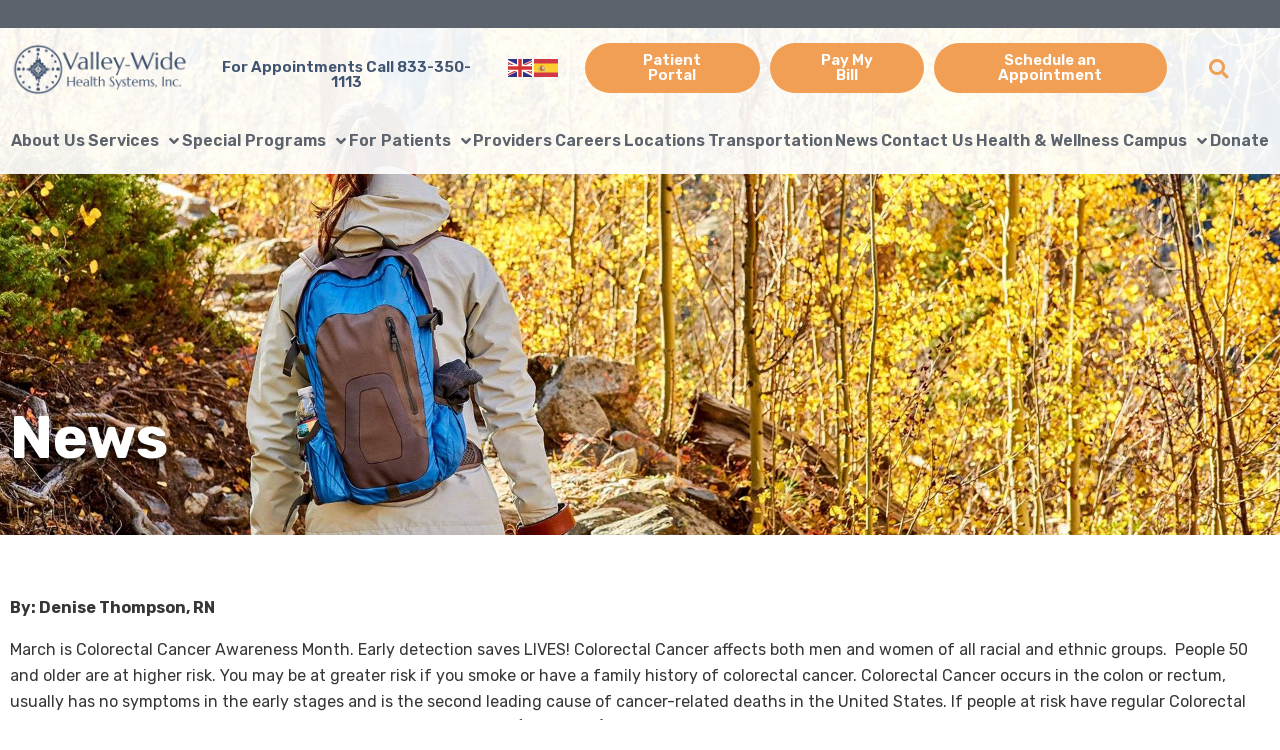

--- FILE ---
content_type: text/html; charset=UTF-8
request_url: https://valley-widehealth.org/health-tip-of-the-month-colorectal-cancer-awareness-take-action-toward-early-detection-and-prevention/
body_size: 26226
content:
<!DOCTYPE html>
<html lang="en-US" prefix="og: https://ogp.me/ns#">
<head>
<meta charset="UTF-8">
<meta name="viewport" content="width=device-width, initial-scale=1">
	<link rel="profile" href="https://gmpg.org/xfn/11"> 
		<style>img:is([sizes="auto" i], [sizes^="auto," i]) { contain-intrinsic-size: 3000px 1500px }</style>
	
<!-- Search Engine Optimization by Rank Math - https://rankmath.com/ -->
<title>Health Tip of the Month: Colorectal Cancer Awareness – Take Action Toward Early Detection and Prevention - Valley-Wide Health</title>
<meta name="description" content="By: Denise Thompson, RN"/>
<meta name="robots" content="index, follow, max-snippet:-1, max-video-preview:-1, max-image-preview:large"/>
<link rel="canonical" href="https://valley-widehealth.org/health-tip-of-the-month-colorectal-cancer-awareness-take-action-toward-early-detection-and-prevention/" />
<meta property="og:locale" content="en_US" />
<meta property="og:type" content="article" />
<meta property="og:title" content="Health Tip of the Month: Colorectal Cancer Awareness – Take Action Toward Early Detection and Prevention - Valley-Wide Health" />
<meta property="og:description" content="By: Denise Thompson, RN" />
<meta property="og:url" content="https://valley-widehealth.org/health-tip-of-the-month-colorectal-cancer-awareness-take-action-toward-early-detection-and-prevention/" />
<meta property="og:site_name" content="Valley-Wide Health" />
<meta property="article:section" content="News" />
<meta property="og:updated_time" content="2020-11-05T20:47:31+00:00" />
<meta property="article:published_time" content="2016-03-03T20:46:19+00:00" />
<meta property="article:modified_time" content="2020-11-05T20:47:31+00:00" />
<meta name="twitter:card" content="summary_large_image" />
<meta name="twitter:title" content="Health Tip of the Month: Colorectal Cancer Awareness – Take Action Toward Early Detection and Prevention - Valley-Wide Health" />
<meta name="twitter:description" content="By: Denise Thompson, RN" />
<meta name="twitter:label1" content="Written by" />
<meta name="twitter:data1" content="Evelyn Wiant" />
<meta name="twitter:label2" content="Time to read" />
<meta name="twitter:data2" content="2 minutes" />
<script type="application/ld+json" class="rank-math-schema">{"@context":"https://schema.org","@graph":[{"@type":"Organization","@id":"https://valley-widehealth.org/#organization","name":"Valley-Wide Health","url":"https://valley-widehealth.org","logo":{"@type":"ImageObject","@id":"https://valley-widehealth.org/#logo","url":"https://valley-widehealth.org/wp-content/uploads/2020/10/valley-wide-logo_dark.svg","contentUrl":"https://valley-widehealth.org/wp-content/uploads/2020/10/valley-wide-logo_dark.svg","caption":"Valley-Wide Health","inLanguage":"en-US"}},{"@type":"WebSite","@id":"https://valley-widehealth.org/#website","url":"https://valley-widehealth.org","name":"Valley-Wide Health","publisher":{"@id":"https://valley-widehealth.org/#organization"},"inLanguage":"en-US"},{"@type":"ImageObject","@id":"https://valley-widehealth.org/wp-content/uploads/2020/10/valley-wide-logo_dark.svg","url":"https://valley-widehealth.org/wp-content/uploads/2020/10/valley-wide-logo_dark.svg","width":"200","height":"200","inLanguage":"en-US"},{"@type":"BreadcrumbList","@id":"https://valley-widehealth.org/health-tip-of-the-month-colorectal-cancer-awareness-take-action-toward-early-detection-and-prevention/#breadcrumb","itemListElement":[{"@type":"ListItem","position":"1","item":{"@id":"https://valley-widehealth.org","name":"Home"}},{"@type":"ListItem","position":"2","item":{"@id":"https://valley-widehealth.org/category/news/","name":"News"}},{"@type":"ListItem","position":"3","item":{"@id":"https://valley-widehealth.org/health-tip-of-the-month-colorectal-cancer-awareness-take-action-toward-early-detection-and-prevention/","name":"Health Tip of the Month: Colorectal Cancer Awareness \u2013 Take Action Toward Early Detection and Prevention"}}]},{"@type":"WebPage","@id":"https://valley-widehealth.org/health-tip-of-the-month-colorectal-cancer-awareness-take-action-toward-early-detection-and-prevention/#webpage","url":"https://valley-widehealth.org/health-tip-of-the-month-colorectal-cancer-awareness-take-action-toward-early-detection-and-prevention/","name":"Health Tip of the Month: Colorectal Cancer Awareness \u2013 Take Action Toward Early Detection and Prevention - Valley-Wide Health","datePublished":"2016-03-03T20:46:19+00:00","dateModified":"2020-11-05T20:47:31+00:00","isPartOf":{"@id":"https://valley-widehealth.org/#website"},"primaryImageOfPage":{"@id":"https://valley-widehealth.org/wp-content/uploads/2020/10/valley-wide-logo_dark.svg"},"inLanguage":"en-US","breadcrumb":{"@id":"https://valley-widehealth.org/health-tip-of-the-month-colorectal-cancer-awareness-take-action-toward-early-detection-and-prevention/#breadcrumb"}},{"@type":"Person","@id":"https://valley-widehealth.org/author/evelynwiant/","name":"Evelyn Wiant","url":"https://valley-widehealth.org/author/evelynwiant/","image":{"@type":"ImageObject","@id":"https://secure.gravatar.com/avatar/b692bdb9279c6a46c32d11ac4213f5a16b571a58d58b4b118bd0f220f18d9a57?s=96&amp;d=mm&amp;r=g","url":"https://secure.gravatar.com/avatar/b692bdb9279c6a46c32d11ac4213f5a16b571a58d58b4b118bd0f220f18d9a57?s=96&amp;d=mm&amp;r=g","caption":"Evelyn Wiant","inLanguage":"en-US"},"worksFor":{"@id":"https://valley-widehealth.org/#organization"}},{"@type":"BlogPosting","headline":"Health Tip of the Month: Colorectal Cancer Awareness \u2013 Take Action Toward Early Detection and Prevention -","datePublished":"2016-03-03T20:46:19+00:00","dateModified":"2020-11-05T20:47:31+00:00","articleSection":"News","author":{"@id":"https://valley-widehealth.org/author/evelynwiant/","name":"Evelyn Wiant"},"publisher":{"@id":"https://valley-widehealth.org/#organization"},"description":"By: Denise Thompson, RN","name":"Health Tip of the Month: Colorectal Cancer Awareness \u2013 Take Action Toward Early Detection and Prevention -","@id":"https://valley-widehealth.org/health-tip-of-the-month-colorectal-cancer-awareness-take-action-toward-early-detection-and-prevention/#richSnippet","isPartOf":{"@id":"https://valley-widehealth.org/health-tip-of-the-month-colorectal-cancer-awareness-take-action-toward-early-detection-and-prevention/#webpage"},"image":{"@id":"https://valley-widehealth.org/wp-content/uploads/2020/10/valley-wide-logo_dark.svg"},"inLanguage":"en-US","mainEntityOfPage":{"@id":"https://valley-widehealth.org/health-tip-of-the-month-colorectal-cancer-awareness-take-action-toward-early-detection-and-prevention/#webpage"}}]}</script>
<!-- /Rank Math WordPress SEO plugin -->

<link rel="alternate" type="application/rss+xml" title="Valley-Wide Health &raquo; Feed" href="https://valley-widehealth.org/feed/" />
<link rel="alternate" type="application/rss+xml" title="Valley-Wide Health &raquo; Comments Feed" href="https://valley-widehealth.org/comments/feed/" />
<link rel="alternate" type="application/rss+xml" title="Valley-Wide Health &raquo; Health Tip of the Month: Colorectal Cancer Awareness – Take Action Toward Early Detection and Prevention Comments Feed" href="https://valley-widehealth.org/health-tip-of-the-month-colorectal-cancer-awareness-take-action-toward-early-detection-and-prevention/feed/" />
<script>
window._wpemojiSettings = {"baseUrl":"https:\/\/s.w.org\/images\/core\/emoji\/16.0.1\/72x72\/","ext":".png","svgUrl":"https:\/\/s.w.org\/images\/core\/emoji\/16.0.1\/svg\/","svgExt":".svg","source":{"concatemoji":"https:\/\/valley-widehealth.org\/wp-includes\/js\/wp-emoji-release.min.js?ver=6.8.3"}};
/*! This file is auto-generated */
!function(s,n){var o,i,e;function c(e){try{var t={supportTests:e,timestamp:(new Date).valueOf()};sessionStorage.setItem(o,JSON.stringify(t))}catch(e){}}function p(e,t,n){e.clearRect(0,0,e.canvas.width,e.canvas.height),e.fillText(t,0,0);var t=new Uint32Array(e.getImageData(0,0,e.canvas.width,e.canvas.height).data),a=(e.clearRect(0,0,e.canvas.width,e.canvas.height),e.fillText(n,0,0),new Uint32Array(e.getImageData(0,0,e.canvas.width,e.canvas.height).data));return t.every(function(e,t){return e===a[t]})}function u(e,t){e.clearRect(0,0,e.canvas.width,e.canvas.height),e.fillText(t,0,0);for(var n=e.getImageData(16,16,1,1),a=0;a<n.data.length;a++)if(0!==n.data[a])return!1;return!0}function f(e,t,n,a){switch(t){case"flag":return n(e,"\ud83c\udff3\ufe0f\u200d\u26a7\ufe0f","\ud83c\udff3\ufe0f\u200b\u26a7\ufe0f")?!1:!n(e,"\ud83c\udde8\ud83c\uddf6","\ud83c\udde8\u200b\ud83c\uddf6")&&!n(e,"\ud83c\udff4\udb40\udc67\udb40\udc62\udb40\udc65\udb40\udc6e\udb40\udc67\udb40\udc7f","\ud83c\udff4\u200b\udb40\udc67\u200b\udb40\udc62\u200b\udb40\udc65\u200b\udb40\udc6e\u200b\udb40\udc67\u200b\udb40\udc7f");case"emoji":return!a(e,"\ud83e\udedf")}return!1}function g(e,t,n,a){var r="undefined"!=typeof WorkerGlobalScope&&self instanceof WorkerGlobalScope?new OffscreenCanvas(300,150):s.createElement("canvas"),o=r.getContext("2d",{willReadFrequently:!0}),i=(o.textBaseline="top",o.font="600 32px Arial",{});return e.forEach(function(e){i[e]=t(o,e,n,a)}),i}function t(e){var t=s.createElement("script");t.src=e,t.defer=!0,s.head.appendChild(t)}"undefined"!=typeof Promise&&(o="wpEmojiSettingsSupports",i=["flag","emoji"],n.supports={everything:!0,everythingExceptFlag:!0},e=new Promise(function(e){s.addEventListener("DOMContentLoaded",e,{once:!0})}),new Promise(function(t){var n=function(){try{var e=JSON.parse(sessionStorage.getItem(o));if("object"==typeof e&&"number"==typeof e.timestamp&&(new Date).valueOf()<e.timestamp+604800&&"object"==typeof e.supportTests)return e.supportTests}catch(e){}return null}();if(!n){if("undefined"!=typeof Worker&&"undefined"!=typeof OffscreenCanvas&&"undefined"!=typeof URL&&URL.createObjectURL&&"undefined"!=typeof Blob)try{var e="postMessage("+g.toString()+"("+[JSON.stringify(i),f.toString(),p.toString(),u.toString()].join(",")+"));",a=new Blob([e],{type:"text/javascript"}),r=new Worker(URL.createObjectURL(a),{name:"wpTestEmojiSupports"});return void(r.onmessage=function(e){c(n=e.data),r.terminate(),t(n)})}catch(e){}c(n=g(i,f,p,u))}t(n)}).then(function(e){for(var t in e)n.supports[t]=e[t],n.supports.everything=n.supports.everything&&n.supports[t],"flag"!==t&&(n.supports.everythingExceptFlag=n.supports.everythingExceptFlag&&n.supports[t]);n.supports.everythingExceptFlag=n.supports.everythingExceptFlag&&!n.supports.flag,n.DOMReady=!1,n.readyCallback=function(){n.DOMReady=!0}}).then(function(){return e}).then(function(){var e;n.supports.everything||(n.readyCallback(),(e=n.source||{}).concatemoji?t(e.concatemoji):e.wpemoji&&e.twemoji&&(t(e.twemoji),t(e.wpemoji)))}))}((window,document),window._wpemojiSettings);
</script>
<link rel='stylesheet' id='astra-theme-css-css' href='https://valley-widehealth.org/wp-content/themes/astra/assets/css/minified/style.min.css?ver=4.12.0' media='all' />
<style id='astra-theme-css-inline-css'>
.ast-no-sidebar .entry-content .alignfull {margin-left: calc( -50vw + 50%);margin-right: calc( -50vw + 50%);max-width: 100vw;width: 100vw;}.ast-no-sidebar .entry-content .alignwide {margin-left: calc(-41vw + 50%);margin-right: calc(-41vw + 50%);max-width: unset;width: unset;}.ast-no-sidebar .entry-content .alignfull .alignfull,.ast-no-sidebar .entry-content .alignfull .alignwide,.ast-no-sidebar .entry-content .alignwide .alignfull,.ast-no-sidebar .entry-content .alignwide .alignwide,.ast-no-sidebar .entry-content .wp-block-column .alignfull,.ast-no-sidebar .entry-content .wp-block-column .alignwide{width: 100%;margin-left: auto;margin-right: auto;}.wp-block-gallery,.blocks-gallery-grid {margin: 0;}.wp-block-separator {max-width: 100px;}.wp-block-separator.is-style-wide,.wp-block-separator.is-style-dots {max-width: none;}.entry-content .has-2-columns .wp-block-column:first-child {padding-right: 10px;}.entry-content .has-2-columns .wp-block-column:last-child {padding-left: 10px;}@media (max-width: 782px) {.entry-content .wp-block-columns .wp-block-column {flex-basis: 100%;}.entry-content .has-2-columns .wp-block-column:first-child {padding-right: 0;}.entry-content .has-2-columns .wp-block-column:last-child {padding-left: 0;}}body .entry-content .wp-block-latest-posts {margin-left: 0;}body .entry-content .wp-block-latest-posts li {list-style: none;}.ast-no-sidebar .ast-container .entry-content .wp-block-latest-posts {margin-left: 0;}.ast-header-break-point .entry-content .alignwide {margin-left: auto;margin-right: auto;}.entry-content .blocks-gallery-item img {margin-bottom: auto;}.wp-block-pullquote {border-top: 4px solid #555d66;border-bottom: 4px solid #555d66;color: #40464d;}:root{--ast-post-nav-space:0;--ast-container-default-xlg-padding:6.67em;--ast-container-default-lg-padding:5.67em;--ast-container-default-slg-padding:4.34em;--ast-container-default-md-padding:3.34em;--ast-container-default-sm-padding:6.67em;--ast-container-default-xs-padding:2.4em;--ast-container-default-xxs-padding:1.4em;--ast-code-block-background:#EEEEEE;--ast-comment-inputs-background:#FAFAFA;--ast-normal-container-width:1280px;--ast-narrow-container-width:750px;--ast-blog-title-font-weight:normal;--ast-blog-meta-weight:inherit;--ast-global-color-primary:var(--ast-global-color-5);--ast-global-color-secondary:var(--ast-global-color-4);--ast-global-color-alternate-background:var(--ast-global-color-7);--ast-global-color-subtle-background:var(--ast-global-color-6);--ast-bg-style-guide:var( --ast-global-color-secondary,--ast-global-color-5 );--ast-shadow-style-guide:0px 0px 4px 0 #00000057;--ast-global-dark-bg-style:#fff;--ast-global-dark-lfs:#fbfbfb;--ast-widget-bg-color:#fafafa;--ast-wc-container-head-bg-color:#fbfbfb;--ast-title-layout-bg:#eeeeee;--ast-search-border-color:#e7e7e7;--ast-lifter-hover-bg:#e6e6e6;--ast-gallery-block-color:#000;--srfm-color-input-label:var(--ast-global-color-2);}html{font-size:93.75%;}a,.page-title{color:var(--ast-global-color-0);}a:hover,a:focus{color:var(--ast-global-color-1);}body,button,input,select,textarea,.ast-button,.ast-custom-button{font-family:-apple-system,BlinkMacSystemFont,Segoe UI,Roboto,Oxygen-Sans,Ubuntu,Cantarell,Helvetica Neue,sans-serif;font-weight:inherit;font-size:15px;font-size:1rem;line-height:var(--ast-body-line-height,1.65em);}blockquote{color:var(--ast-global-color-3);}.ast-site-identity .site-title a{color:var(--ast-global-color-2);}.site-title{font-size:35px;font-size:2.3333333333333rem;display:block;}.site-header .site-description{font-size:15px;font-size:1rem;display:none;}.entry-title{font-size:26px;font-size:1.7333333333333rem;}.archive .ast-article-post .ast-article-inner,.blog .ast-article-post .ast-article-inner,.archive .ast-article-post .ast-article-inner:hover,.blog .ast-article-post .ast-article-inner:hover{overflow:hidden;}h1,.entry-content :where(h1){font-size:40px;font-size:2.6666666666667rem;line-height:1.4em;}h2,.entry-content :where(h2){font-size:32px;font-size:2.1333333333333rem;line-height:1.3em;}h3,.entry-content :where(h3){font-size:26px;font-size:1.7333333333333rem;line-height:1.3em;}h4,.entry-content :where(h4){font-size:24px;font-size:1.6rem;line-height:1.2em;}h5,.entry-content :where(h5){font-size:20px;font-size:1.3333333333333rem;line-height:1.2em;}h6,.entry-content :where(h6){font-size:16px;font-size:1.0666666666667rem;line-height:1.25em;}::selection{background-color:var(--ast-global-color-0);color:#ffffff;}body,h1,h2,h3,h4,h5,h6,.entry-title a,.entry-content :where(h1,h2,h3,h4,h5,h6){color:var(--ast-global-color-3);}.tagcloud a:hover,.tagcloud a:focus,.tagcloud a.current-item{color:#ffffff;border-color:var(--ast-global-color-0);background-color:var(--ast-global-color-0);}input:focus,input[type="text"]:focus,input[type="email"]:focus,input[type="url"]:focus,input[type="password"]:focus,input[type="reset"]:focus,input[type="search"]:focus,textarea:focus{border-color:var(--ast-global-color-0);}input[type="radio"]:checked,input[type=reset],input[type="checkbox"]:checked,input[type="checkbox"]:hover:checked,input[type="checkbox"]:focus:checked,input[type=range]::-webkit-slider-thumb{border-color:var(--ast-global-color-0);background-color:var(--ast-global-color-0);box-shadow:none;}.site-footer a:hover + .post-count,.site-footer a:focus + .post-count{background:var(--ast-global-color-0);border-color:var(--ast-global-color-0);}.single .nav-links .nav-previous,.single .nav-links .nav-next{color:var(--ast-global-color-0);}.entry-meta,.entry-meta *{line-height:1.45;color:var(--ast-global-color-0);}.entry-meta a:not(.ast-button):hover,.entry-meta a:not(.ast-button):hover *,.entry-meta a:not(.ast-button):focus,.entry-meta a:not(.ast-button):focus *,.page-links > .page-link,.page-links .page-link:hover,.post-navigation a:hover{color:var(--ast-global-color-1);}#cat option,.secondary .calendar_wrap thead a,.secondary .calendar_wrap thead a:visited{color:var(--ast-global-color-0);}.secondary .calendar_wrap #today,.ast-progress-val span{background:var(--ast-global-color-0);}.secondary a:hover + .post-count,.secondary a:focus + .post-count{background:var(--ast-global-color-0);border-color:var(--ast-global-color-0);}.calendar_wrap #today > a{color:#ffffff;}.page-links .page-link,.single .post-navigation a{color:var(--ast-global-color-0);}.ast-search-menu-icon .search-form button.search-submit{padding:0 4px;}.ast-search-menu-icon form.search-form{padding-right:0;}.ast-header-search .ast-search-menu-icon.ast-dropdown-active .search-form,.ast-header-search .ast-search-menu-icon.ast-dropdown-active .search-field:focus{transition:all 0.2s;}.search-form input.search-field:focus{outline:none;}.widget-title,.widget .wp-block-heading{font-size:21px;font-size:1.4rem;color:var(--ast-global-color-3);}.ast-search-menu-icon.slide-search a:focus-visible:focus-visible,.astra-search-icon:focus-visible,#close:focus-visible,a:focus-visible,.ast-menu-toggle:focus-visible,.site .skip-link:focus-visible,.wp-block-loginout input:focus-visible,.wp-block-search.wp-block-search__button-inside .wp-block-search__inside-wrapper,.ast-header-navigation-arrow:focus-visible,.ast-orders-table__row .ast-orders-table__cell:focus-visible,a#ast-apply-coupon:focus-visible,#ast-apply-coupon:focus-visible,#close:focus-visible,.button.search-submit:focus-visible,#search_submit:focus,.normal-search:focus-visible,.ast-header-account-wrap:focus-visible,.astra-cart-drawer-close:focus,.ast-single-variation:focus,.ast-button:focus,.ast-builder-button-wrap:has(.ast-custom-button-link:focus),.ast-builder-button-wrap .ast-custom-button-link:focus{outline-style:dotted;outline-color:inherit;outline-width:thin;}input:focus,input[type="text"]:focus,input[type="email"]:focus,input[type="url"]:focus,input[type="password"]:focus,input[type="reset"]:focus,input[type="search"]:focus,input[type="number"]:focus,textarea:focus,.wp-block-search__input:focus,[data-section="section-header-mobile-trigger"] .ast-button-wrap .ast-mobile-menu-trigger-minimal:focus,.ast-mobile-popup-drawer.active .menu-toggle-close:focus,#ast-scroll-top:focus,#coupon_code:focus,#ast-coupon-code:focus{border-style:dotted;border-color:inherit;border-width:thin;}input{outline:none;}.main-header-menu .menu-link,.ast-header-custom-item a{color:var(--ast-global-color-3);}.main-header-menu .menu-item:hover > .menu-link,.main-header-menu .menu-item:hover > .ast-menu-toggle,.main-header-menu .ast-masthead-custom-menu-items a:hover,.main-header-menu .menu-item.focus > .menu-link,.main-header-menu .menu-item.focus > .ast-menu-toggle,.main-header-menu .current-menu-item > .menu-link,.main-header-menu .current-menu-ancestor > .menu-link,.main-header-menu .current-menu-item > .ast-menu-toggle,.main-header-menu .current-menu-ancestor > .ast-menu-toggle{color:var(--ast-global-color-0);}.header-main-layout-3 .ast-main-header-bar-alignment{margin-right:auto;}.header-main-layout-2 .site-header-section-left .ast-site-identity{text-align:left;}.ast-logo-title-inline .site-logo-img{padding-right:1em;}.site-logo-img img{ transition:all 0.2s linear;}body .ast-oembed-container *{position:absolute;top:0;width:100%;height:100%;left:0;}body .wp-block-embed-pocket-casts .ast-oembed-container *{position:unset;}.ast-header-break-point .ast-mobile-menu-buttons-minimal.menu-toggle{background:transparent;color:var(--ast-global-color-0);}.ast-header-break-point .ast-mobile-menu-buttons-outline.menu-toggle{background:transparent;border:1px solid var(--ast-global-color-0);color:var(--ast-global-color-0);}.ast-header-break-point .ast-mobile-menu-buttons-fill.menu-toggle{background:var(--ast-global-color-0);}.ast-single-post-featured-section + article {margin-top: 2em;}.site-content .ast-single-post-featured-section img {width: 100%;overflow: hidden;object-fit: cover;}.site > .ast-single-related-posts-container {margin-top: 0;}@media (min-width: 922px) {.ast-desktop .ast-container--narrow {max-width: var(--ast-narrow-container-width);margin: 0 auto;}}.ast-page-builder-template .hentry {margin: 0;}.ast-page-builder-template .site-content > .ast-container {max-width: 100%;padding: 0;}.ast-page-builder-template .site .site-content #primary {padding: 0;margin: 0;}.ast-page-builder-template .no-results {text-align: center;margin: 4em auto;}.ast-page-builder-template .ast-pagination {padding: 2em;}.ast-page-builder-template .entry-header.ast-no-title.ast-no-thumbnail {margin-top: 0;}.ast-page-builder-template .entry-header.ast-header-without-markup {margin-top: 0;margin-bottom: 0;}.ast-page-builder-template .entry-header.ast-no-title.ast-no-meta {margin-bottom: 0;}.ast-page-builder-template.single .post-navigation {padding-bottom: 2em;}.ast-page-builder-template.single-post .site-content > .ast-container {max-width: 100%;}.ast-page-builder-template .entry-header {margin-top: 4em;margin-left: auto;margin-right: auto;padding-left: 20px;padding-right: 20px;}.single.ast-page-builder-template .entry-header {padding-left: 20px;padding-right: 20px;}.ast-page-builder-template .ast-archive-description {margin: 4em auto 0;padding-left: 20px;padding-right: 20px;}.ast-page-builder-template.ast-no-sidebar .entry-content .alignwide {margin-left: 0;margin-right: 0;}.footer-adv .footer-adv-overlay{border-top-style:solid;border-top-color:#7a7a7a;}@media( max-width: 420px ) {.single .nav-links .nav-previous,.single .nav-links .nav-next {width: 100%;text-align: center;}}.wp-block-buttons.aligncenter{justify-content:center;}@media (max-width:921px){.ast-plain-container.ast-no-sidebar #primary{padding:0;}}@media (min-width:1200px){.wp-block-group .has-background{padding:20px;}}@media (min-width:1200px){.ast-plain-container.ast-no-sidebar .entry-content .alignwide .wp-block-cover__inner-container,.ast-plain-container.ast-no-sidebar .entry-content .alignfull .wp-block-cover__inner-container{width:1320px;}}@media (min-width:1200px){.wp-block-cover-image.alignwide .wp-block-cover__inner-container,.wp-block-cover.alignwide .wp-block-cover__inner-container,.wp-block-cover-image.alignfull .wp-block-cover__inner-container,.wp-block-cover.alignfull .wp-block-cover__inner-container{width:100%;}}.wp-block-image.aligncenter{margin-left:auto;margin-right:auto;}.wp-block-table.aligncenter{margin-left:auto;margin-right:auto;}@media (min-width:544px){.entry-content .wp-block-media-text.has-media-on-the-right .wp-block-media-text__content{padding:0 8% 0 0;}.entry-content .wp-block-media-text .wp-block-media-text__content{padding:0 0 0 8%;}.ast-plain-container .site-content .entry-content .has-custom-content-position.is-position-bottom-left > *,.ast-plain-container .site-content .entry-content .has-custom-content-position.is-position-bottom-right > *,.ast-plain-container .site-content .entry-content .has-custom-content-position.is-position-top-left > *,.ast-plain-container .site-content .entry-content .has-custom-content-position.is-position-top-right > *,.ast-plain-container .site-content .entry-content .has-custom-content-position.is-position-center-right > *,.ast-plain-container .site-content .entry-content .has-custom-content-position.is-position-center-left > *{margin:0;}}@media (max-width:544px){.entry-content .wp-block-media-text .wp-block-media-text__content{padding:8% 0;}.wp-block-media-text .wp-block-media-text__media img{width:auto;max-width:100%;}}.wp-block-buttons .wp-block-button.is-style-outline .wp-block-button__link.wp-element-button,.ast-outline-button,.wp-block-uagb-buttons-child .uagb-buttons-repeater.ast-outline-button{border-top-width:2px;border-right-width:2px;border-bottom-width:2px;border-left-width:2px;font-family:inherit;font-weight:inherit;line-height:1em;border-top-left-radius:25px;border-top-right-radius:25px;border-bottom-right-radius:25px;border-bottom-left-radius:25px;}.wp-block-button .wp-block-button__link.wp-element-button.is-style-outline:not(.has-background),.wp-block-button.is-style-outline>.wp-block-button__link.wp-element-button:not(.has-background),.ast-outline-button{background-color:transparent;}.entry-content[data-ast-blocks-layout] > figure{margin-bottom:1em;}.elementor-widget-container .elementor-loop-container .e-loop-item[data-elementor-type="loop-item"]{width:100%;}@media (max-width:921px){.ast-left-sidebar #content > .ast-container{display:flex;flex-direction:column-reverse;width:100%;}.ast-separate-container .ast-article-post,.ast-separate-container .ast-article-single{padding:1.5em 2.14em;}.ast-author-box img.avatar{margin:20px 0 0 0;}}@media (min-width:922px){.ast-separate-container.ast-right-sidebar #primary,.ast-separate-container.ast-left-sidebar #primary{border:0;}.search-no-results.ast-separate-container #primary{margin-bottom:4em;}}.elementor-widget-button .elementor-button{border-style:solid;text-decoration:none;border-top-width:0px;border-right-width:0px;border-left-width:0px;border-bottom-width:0px;}body .elementor-button.elementor-size-sm,body .elementor-button.elementor-size-xs,body .elementor-button.elementor-size-md,body .elementor-button.elementor-size-lg,body .elementor-button.elementor-size-xl,body .elementor-button{border-top-left-radius:25px;border-top-right-radius:25px;border-bottom-right-radius:25px;border-bottom-left-radius:25px;padding-top:10px;padding-right:40px;padding-bottom:10px;padding-left:40px;}.elementor-widget-button .elementor-button{border-color:var(--ast-global-color-0);background-color:var(--ast-global-color-0);}.elementor-widget-button .elementor-button:hover,.elementor-widget-button .elementor-button:focus{color:#ffffff;background-color:var(--ast-global-color-1);border-color:var(--ast-global-color-1);}.wp-block-button .wp-block-button__link ,.elementor-widget-button .elementor-button,.elementor-widget-button .elementor-button:visited{color:#ffffff;}.elementor-widget-button .elementor-button{line-height:1em;}.wp-block-button .wp-block-button__link:hover,.wp-block-button .wp-block-button__link:focus{color:#ffffff;background-color:var(--ast-global-color-1);border-color:var(--ast-global-color-1);}.elementor-widget-heading h1.elementor-heading-title{line-height:1.4em;}.elementor-widget-heading h2.elementor-heading-title{line-height:1.3em;}.elementor-widget-heading h3.elementor-heading-title{line-height:1.3em;}.elementor-widget-heading h4.elementor-heading-title{line-height:1.2em;}.elementor-widget-heading h5.elementor-heading-title{line-height:1.2em;}.elementor-widget-heading h6.elementor-heading-title{line-height:1.25em;}.wp-block-button .wp-block-button__link{border-style:solid;border-top-width:0px;border-right-width:0px;border-left-width:0px;border-bottom-width:0px;border-color:var(--ast-global-color-0);background-color:var(--ast-global-color-0);color:#ffffff;font-family:inherit;font-weight:inherit;line-height:1em;border-top-left-radius:25px;border-top-right-radius:25px;border-bottom-right-radius:25px;border-bottom-left-radius:25px;padding-top:10px;padding-right:40px;padding-bottom:10px;padding-left:40px;}.menu-toggle,button,.ast-button,.ast-custom-button,.button,input#submit,input[type="button"],input[type="submit"],input[type="reset"]{border-style:solid;border-top-width:0px;border-right-width:0px;border-left-width:0px;border-bottom-width:0px;color:#ffffff;border-color:var(--ast-global-color-0);background-color:var(--ast-global-color-0);padding-top:10px;padding-right:40px;padding-bottom:10px;padding-left:40px;font-family:inherit;font-weight:inherit;line-height:1em;border-top-left-radius:25px;border-top-right-radius:25px;border-bottom-right-radius:25px;border-bottom-left-radius:25px;}button:focus,.menu-toggle:hover,button:hover,.ast-button:hover,.ast-custom-button:hover .button:hover,.ast-custom-button:hover ,input[type=reset]:hover,input[type=reset]:focus,input#submit:hover,input#submit:focus,input[type="button"]:hover,input[type="button"]:focus,input[type="submit"]:hover,input[type="submit"]:focus{color:#ffffff;background-color:var(--ast-global-color-1);border-color:var(--ast-global-color-1);}@media (max-width:921px){.ast-mobile-header-stack .main-header-bar .ast-search-menu-icon{display:inline-block;}.ast-header-break-point.ast-header-custom-item-outside .ast-mobile-header-stack .main-header-bar .ast-search-icon{margin:0;}.ast-comment-avatar-wrap img{max-width:2.5em;}.ast-comment-meta{padding:0 1.8888em 1.3333em;}.ast-separate-container .ast-comment-list li.depth-1{padding:1.5em 2.14em;}.ast-separate-container .comment-respond{padding:2em 2.14em;}}@media (min-width:544px){.ast-container{max-width:100%;}}@media (max-width:544px){.ast-separate-container .ast-article-post,.ast-separate-container .ast-article-single,.ast-separate-container .comments-title,.ast-separate-container .ast-archive-description{padding:1.5em 1em;}.ast-separate-container #content .ast-container{padding-left:0.54em;padding-right:0.54em;}.ast-separate-container .ast-comment-list .bypostauthor{padding:.5em;}.ast-search-menu-icon.ast-dropdown-active .search-field{width:170px;}.site-branding img,.site-header .site-logo-img .custom-logo-link img{max-width:100%;}} #ast-mobile-header .ast-site-header-cart-li a{pointer-events:none;}.ast-no-sidebar.ast-separate-container .entry-content .alignfull {margin-left: -6.67em;margin-right: -6.67em;width: auto;}@media (max-width: 1200px) {.ast-no-sidebar.ast-separate-container .entry-content .alignfull {margin-left: -2.4em;margin-right: -2.4em;}}@media (max-width: 768px) {.ast-no-sidebar.ast-separate-container .entry-content .alignfull {margin-left: -2.14em;margin-right: -2.14em;}}@media (max-width: 544px) {.ast-no-sidebar.ast-separate-container .entry-content .alignfull {margin-left: -1em;margin-right: -1em;}}.ast-no-sidebar.ast-separate-container .entry-content .alignwide {margin-left: -20px;margin-right: -20px;}.ast-no-sidebar.ast-separate-container .entry-content .wp-block-column .alignfull,.ast-no-sidebar.ast-separate-container .entry-content .wp-block-column .alignwide {margin-left: auto;margin-right: auto;width: 100%;}@media (max-width:921px){.site-title{display:block;}.site-header .site-description{display:none;}h1,.entry-content :where(h1){font-size:30px;}h2,.entry-content :where(h2){font-size:25px;}h3,.entry-content :where(h3){font-size:20px;}}@media (max-width:544px){.site-title{display:block;}.site-header .site-description{display:none;}h1,.entry-content :where(h1){font-size:30px;}h2,.entry-content :where(h2){font-size:25px;}h3,.entry-content :where(h3){font-size:20px;}}@media (max-width:921px){html{font-size:85.5%;}}@media (max-width:544px){html{font-size:85.5%;}}@media (min-width:922px){.ast-container{max-width:1320px;}}@font-face {font-family: "Astra";src: url(https://valley-widehealth.org/wp-content/themes/astra/assets/fonts/astra.woff) format("woff"),url(https://valley-widehealth.org/wp-content/themes/astra/assets/fonts/astra.ttf) format("truetype"),url(https://valley-widehealth.org/wp-content/themes/astra/assets/fonts/astra.svg#astra) format("svg");font-weight: normal;font-style: normal;font-display: fallback;}@media (max-width:921px) {.main-header-bar .main-header-bar-navigation{display:none;}}.ast-desktop .main-header-menu.submenu-with-border .sub-menu,.ast-desktop .main-header-menu.submenu-with-border .astra-full-megamenu-wrapper{border-color:var(--ast-global-color-0);}.ast-desktop .main-header-menu.submenu-with-border .sub-menu{border-top-width:2px;border-style:solid;}.ast-desktop .main-header-menu.submenu-with-border .sub-menu .sub-menu{top:-2px;}.ast-desktop .main-header-menu.submenu-with-border .sub-menu .menu-link,.ast-desktop .main-header-menu.submenu-with-border .children .menu-link{border-bottom-width:0px;border-style:solid;border-color:#eaeaea;}@media (min-width:922px){.main-header-menu .sub-menu .menu-item.ast-left-align-sub-menu:hover > .sub-menu,.main-header-menu .sub-menu .menu-item.ast-left-align-sub-menu.focus > .sub-menu{margin-left:-0px;}}.ast-small-footer{border-top-style:solid;border-top-width:1px;border-top-color:#7a7a7a;}.ast-small-footer-wrap{text-align:center;}.site .comments-area{padding-bottom:3em;}.ast-header-break-point.ast-header-custom-item-inside .main-header-bar .main-header-bar-navigation .ast-search-icon {display: none;}.ast-header-break-point.ast-header-custom-item-inside .main-header-bar .ast-search-menu-icon .search-form {padding: 0;display: block;overflow: hidden;}.ast-header-break-point .ast-header-custom-item .widget:last-child {margin-bottom: 1em;}.ast-header-custom-item .widget {margin: 0.5em;display: inline-block;vertical-align: middle;}.ast-header-custom-item .widget p {margin-bottom: 0;}.ast-header-custom-item .widget li {width: auto;}.ast-header-custom-item-inside .button-custom-menu-item .menu-link {display: none;}.ast-header-custom-item-inside.ast-header-break-point .button-custom-menu-item .ast-custom-button-link {display: none;}.ast-header-custom-item-inside.ast-header-break-point .button-custom-menu-item .menu-link {display: block;}.ast-header-break-point.ast-header-custom-item-outside .main-header-bar .ast-search-icon {margin-right: 1em;}.ast-header-break-point.ast-header-custom-item-inside .main-header-bar .ast-search-menu-icon .search-field,.ast-header-break-point.ast-header-custom-item-inside .main-header-bar .ast-search-menu-icon.ast-inline-search .search-field {width: 100%;padding-right: 5.5em;}.ast-header-break-point.ast-header-custom-item-inside .main-header-bar .ast-search-menu-icon .search-submit {display: block;position: absolute;height: 100%;top: 0;right: 0;padding: 0 1em;border-radius: 0;}.ast-header-break-point .ast-header-custom-item .ast-masthead-custom-menu-items {padding-left: 20px;padding-right: 20px;margin-bottom: 1em;margin-top: 1em;}.ast-header-custom-item-inside.ast-header-break-point .button-custom-menu-item {padding-left: 0;padding-right: 0;margin-top: 0;margin-bottom: 0;}.astra-icon-down_arrow::after {content: "\e900";font-family: Astra;}.astra-icon-close::after {content: "\e5cd";font-family: Astra;}.astra-icon-drag_handle::after {content: "\e25d";font-family: Astra;}.astra-icon-format_align_justify::after {content: "\e235";font-family: Astra;}.astra-icon-menu::after {content: "\e5d2";font-family: Astra;}.astra-icon-reorder::after {content: "\e8fe";font-family: Astra;}.astra-icon-search::after {content: "\e8b6";font-family: Astra;}.astra-icon-zoom_in::after {content: "\e56b";font-family: Astra;}.astra-icon-check-circle::after {content: "\e901";font-family: Astra;}.astra-icon-shopping-cart::after {content: "\f07a";font-family: Astra;}.astra-icon-shopping-bag::after {content: "\f290";font-family: Astra;}.astra-icon-shopping-basket::after {content: "\f291";font-family: Astra;}.astra-icon-circle-o::after {content: "\e903";font-family: Astra;}.astra-icon-certificate::after {content: "\e902";font-family: Astra;}blockquote {padding: 1.2em;}:root .has-ast-global-color-0-color{color:var(--ast-global-color-0);}:root .has-ast-global-color-0-background-color{background-color:var(--ast-global-color-0);}:root .wp-block-button .has-ast-global-color-0-color{color:var(--ast-global-color-0);}:root .wp-block-button .has-ast-global-color-0-background-color{background-color:var(--ast-global-color-0);}:root .has-ast-global-color-1-color{color:var(--ast-global-color-1);}:root .has-ast-global-color-1-background-color{background-color:var(--ast-global-color-1);}:root .wp-block-button .has-ast-global-color-1-color{color:var(--ast-global-color-1);}:root .wp-block-button .has-ast-global-color-1-background-color{background-color:var(--ast-global-color-1);}:root .has-ast-global-color-2-color{color:var(--ast-global-color-2);}:root .has-ast-global-color-2-background-color{background-color:var(--ast-global-color-2);}:root .wp-block-button .has-ast-global-color-2-color{color:var(--ast-global-color-2);}:root .wp-block-button .has-ast-global-color-2-background-color{background-color:var(--ast-global-color-2);}:root .has-ast-global-color-3-color{color:var(--ast-global-color-3);}:root .has-ast-global-color-3-background-color{background-color:var(--ast-global-color-3);}:root .wp-block-button .has-ast-global-color-3-color{color:var(--ast-global-color-3);}:root .wp-block-button .has-ast-global-color-3-background-color{background-color:var(--ast-global-color-3);}:root .has-ast-global-color-4-color{color:var(--ast-global-color-4);}:root .has-ast-global-color-4-background-color{background-color:var(--ast-global-color-4);}:root .wp-block-button .has-ast-global-color-4-color{color:var(--ast-global-color-4);}:root .wp-block-button .has-ast-global-color-4-background-color{background-color:var(--ast-global-color-4);}:root .has-ast-global-color-5-color{color:var(--ast-global-color-5);}:root .has-ast-global-color-5-background-color{background-color:var(--ast-global-color-5);}:root .wp-block-button .has-ast-global-color-5-color{color:var(--ast-global-color-5);}:root .wp-block-button .has-ast-global-color-5-background-color{background-color:var(--ast-global-color-5);}:root .has-ast-global-color-6-color{color:var(--ast-global-color-6);}:root .has-ast-global-color-6-background-color{background-color:var(--ast-global-color-6);}:root .wp-block-button .has-ast-global-color-6-color{color:var(--ast-global-color-6);}:root .wp-block-button .has-ast-global-color-6-background-color{background-color:var(--ast-global-color-6);}:root .has-ast-global-color-7-color{color:var(--ast-global-color-7);}:root .has-ast-global-color-7-background-color{background-color:var(--ast-global-color-7);}:root .wp-block-button .has-ast-global-color-7-color{color:var(--ast-global-color-7);}:root .wp-block-button .has-ast-global-color-7-background-color{background-color:var(--ast-global-color-7);}:root .has-ast-global-color-8-color{color:var(--ast-global-color-8);}:root .has-ast-global-color-8-background-color{background-color:var(--ast-global-color-8);}:root .wp-block-button .has-ast-global-color-8-color{color:var(--ast-global-color-8);}:root .wp-block-button .has-ast-global-color-8-background-color{background-color:var(--ast-global-color-8);}:root{--ast-global-color-0:#0170B9;--ast-global-color-1:#3a3a3a;--ast-global-color-2:#3a3a3a;--ast-global-color-3:#4B4F58;--ast-global-color-4:#F5F5F5;--ast-global-color-5:#FFFFFF;--ast-global-color-6:#E5E5E5;--ast-global-color-7:#424242;--ast-global-color-8:#000000;}:root {--ast-border-color : #dddddd;}.ast-single-entry-banner {-js-display: flex;display: flex;flex-direction: column;justify-content: center;text-align: center;position: relative;background: var(--ast-title-layout-bg);}.ast-single-entry-banner[data-banner-layout="layout-1"] {max-width: 1280px;background: inherit;padding: 20px 0;}.ast-single-entry-banner[data-banner-width-type="custom"] {margin: 0 auto;width: 100%;}.ast-single-entry-banner + .site-content .entry-header {margin-bottom: 0;}.site .ast-author-avatar {--ast-author-avatar-size: ;}a.ast-underline-text {text-decoration: underline;}.ast-container > .ast-terms-link {position: relative;display: block;}a.ast-button.ast-badge-tax {padding: 4px 8px;border-radius: 3px;font-size: inherit;}header.entry-header{text-align:left;}header.entry-header > *:not(:last-child){margin-bottom:10px;}@media (max-width:921px){header.entry-header{text-align:left;}}@media (max-width:544px){header.entry-header{text-align:left;}}.ast-archive-entry-banner {-js-display: flex;display: flex;flex-direction: column;justify-content: center;text-align: center;position: relative;background: var(--ast-title-layout-bg);}.ast-archive-entry-banner[data-banner-width-type="custom"] {margin: 0 auto;width: 100%;}.ast-archive-entry-banner[data-banner-layout="layout-1"] {background: inherit;padding: 20px 0;text-align: left;}body.archive .ast-archive-description{max-width:1280px;width:100%;text-align:left;padding-top:3em;padding-right:3em;padding-bottom:3em;padding-left:3em;}body.archive .ast-archive-description .ast-archive-title,body.archive .ast-archive-description .ast-archive-title *{font-size:40px;font-size:2.6666666666667rem;}body.archive .ast-archive-description > *:not(:last-child){margin-bottom:10px;}@media (max-width:921px){body.archive .ast-archive-description{text-align:left;}}@media (max-width:544px){body.archive .ast-archive-description{text-align:left;}}.ast-breadcrumbs .trail-browse,.ast-breadcrumbs .trail-items,.ast-breadcrumbs .trail-items li{display:inline-block;margin:0;padding:0;border:none;background:inherit;text-indent:0;text-decoration:none;}.ast-breadcrumbs .trail-browse{font-size:inherit;font-style:inherit;font-weight:inherit;color:inherit;}.ast-breadcrumbs .trail-items{list-style:none;}.trail-items li::after{padding:0 0.3em;content:"\00bb";}.trail-items li:last-of-type::after{display:none;}h1,h2,h3,h4,h5,h6,.entry-content :where(h1,h2,h3,h4,h5,h6){color:var(--ast-global-color-2);}.elementor-posts-container [CLASS*="ast-width-"]{width:100%;}.elementor-template-full-width .ast-container{display:block;}.elementor-screen-only,.screen-reader-text,.screen-reader-text span,.ui-helper-hidden-accessible{top:0 !important;}@media (max-width:544px){.elementor-element .elementor-wc-products .woocommerce[class*="columns-"] ul.products li.product{width:auto;margin:0;}.elementor-element .woocommerce .woocommerce-result-count{float:none;}}.ast-header-break-point .main-header-bar{border-bottom-width:1px;}@media (min-width:922px){.main-header-bar{border-bottom-width:1px;}}.main-header-menu .menu-item, #astra-footer-menu .menu-item, .main-header-bar .ast-masthead-custom-menu-items{-js-display:flex;display:flex;-webkit-box-pack:center;-webkit-justify-content:center;-moz-box-pack:center;-ms-flex-pack:center;justify-content:center;-webkit-box-orient:vertical;-webkit-box-direction:normal;-webkit-flex-direction:column;-moz-box-orient:vertical;-moz-box-direction:normal;-ms-flex-direction:column;flex-direction:column;}.main-header-menu > .menu-item > .menu-link, #astra-footer-menu > .menu-item > .menu-link{height:100%;-webkit-box-align:center;-webkit-align-items:center;-moz-box-align:center;-ms-flex-align:center;align-items:center;-js-display:flex;display:flex;}.ast-primary-menu-disabled .main-header-bar .ast-masthead-custom-menu-items{flex:unset;}.main-header-menu .sub-menu .menu-item.menu-item-has-children > .menu-link:after{position:absolute;right:1em;top:50%;transform:translate(0,-50%) rotate(270deg);}.ast-header-break-point .main-header-bar .main-header-bar-navigation .page_item_has_children > .ast-menu-toggle::before, .ast-header-break-point .main-header-bar .main-header-bar-navigation .menu-item-has-children > .ast-menu-toggle::before, .ast-mobile-popup-drawer .main-header-bar-navigation .menu-item-has-children>.ast-menu-toggle::before, .ast-header-break-point .ast-mobile-header-wrap .main-header-bar-navigation .menu-item-has-children > .ast-menu-toggle::before{font-weight:bold;content:"\e900";font-family:Astra;text-decoration:inherit;display:inline-block;}.ast-header-break-point .main-navigation ul.sub-menu .menu-item .menu-link:before{content:"\e900";font-family:Astra;font-size:.65em;text-decoration:inherit;display:inline-block;transform:translate(0, -2px) rotateZ(270deg);margin-right:5px;}.widget_search .search-form:after{font-family:Astra;font-size:1.2em;font-weight:normal;content:"\e8b6";position:absolute;top:50%;right:15px;transform:translate(0, -50%);}.astra-search-icon::before{content:"\e8b6";font-family:Astra;font-style:normal;font-weight:normal;text-decoration:inherit;text-align:center;-webkit-font-smoothing:antialiased;-moz-osx-font-smoothing:grayscale;z-index:3;}.main-header-bar .main-header-bar-navigation .page_item_has_children > a:after, .main-header-bar .main-header-bar-navigation .menu-item-has-children > a:after, .menu-item-has-children .ast-header-navigation-arrow:after{content:"\e900";display:inline-block;font-family:Astra;font-size:.6rem;font-weight:bold;text-rendering:auto;-webkit-font-smoothing:antialiased;-moz-osx-font-smoothing:grayscale;margin-left:10px;line-height:normal;}.menu-item-has-children .sub-menu .ast-header-navigation-arrow:after{margin-left:0;}.ast-mobile-popup-drawer .main-header-bar-navigation .ast-submenu-expanded>.ast-menu-toggle::before{transform:rotateX(180deg);}.ast-header-break-point .main-header-bar-navigation .menu-item-has-children > .menu-link:after{display:none;}@media (min-width:922px){.ast-builder-menu .main-navigation > ul > li:last-child a{margin-right:0;}}.ast-separate-container .ast-article-inner{background-color:transparent;background-image:none;}.ast-separate-container .ast-article-post{background-color:var(--ast-global-color-5);}@media (max-width:921px){.ast-separate-container .ast-article-post{background-color:var(--ast-global-color-5);}}@media (max-width:544px){.ast-separate-container .ast-article-post{background-color:var(--ast-global-color-5);}}.ast-separate-container .ast-article-single:not(.ast-related-post), .ast-separate-container .error-404, .ast-separate-container .no-results, .single.ast-separate-container  .ast-author-meta, .ast-separate-container .related-posts-title-wrapper, .ast-separate-container .comments-count-wrapper, .ast-box-layout.ast-plain-container .site-content, .ast-padded-layout.ast-plain-container .site-content, .ast-separate-container .ast-archive-description, .ast-separate-container .comments-area .comment-respond, .ast-separate-container .comments-area .ast-comment-list li, .ast-separate-container .comments-area .comments-title{background-color:var(--ast-global-color-5);}@media (max-width:921px){.ast-separate-container .ast-article-single:not(.ast-related-post), .ast-separate-container .error-404, .ast-separate-container .no-results, .single.ast-separate-container  .ast-author-meta, .ast-separate-container .related-posts-title-wrapper, .ast-separate-container .comments-count-wrapper, .ast-box-layout.ast-plain-container .site-content, .ast-padded-layout.ast-plain-container .site-content, .ast-separate-container .ast-archive-description{background-color:var(--ast-global-color-5);}}@media (max-width:544px){.ast-separate-container .ast-article-single:not(.ast-related-post), .ast-separate-container .error-404, .ast-separate-container .no-results, .single.ast-separate-container  .ast-author-meta, .ast-separate-container .related-posts-title-wrapper, .ast-separate-container .comments-count-wrapper, .ast-box-layout.ast-plain-container .site-content, .ast-padded-layout.ast-plain-container .site-content, .ast-separate-container .ast-archive-description{background-color:var(--ast-global-color-5);}}.ast-separate-container.ast-two-container #secondary .widget{background-color:var(--ast-global-color-5);}@media (max-width:921px){.ast-separate-container.ast-two-container #secondary .widget{background-color:var(--ast-global-color-5);}}@media (max-width:544px){.ast-separate-container.ast-two-container #secondary .widget{background-color:var(--ast-global-color-5);}}:root{--e-global-color-astglobalcolor0:#0170B9;--e-global-color-astglobalcolor1:#3a3a3a;--e-global-color-astglobalcolor2:#3a3a3a;--e-global-color-astglobalcolor3:#4B4F58;--e-global-color-astglobalcolor4:#F5F5F5;--e-global-color-astglobalcolor5:#FFFFFF;--e-global-color-astglobalcolor6:#E5E5E5;--e-global-color-astglobalcolor7:#424242;--e-global-color-astglobalcolor8:#000000;}.comment-reply-title{font-size:24px;font-size:1.6rem;}.ast-comment-meta{line-height:1.666666667;color:var(--ast-global-color-0);font-size:12px;font-size:0.8rem;}.ast-comment-list #cancel-comment-reply-link{font-size:15px;font-size:1rem;}.comments-count-wrapper {padding: 2em 0;}.comments-count-wrapper .comments-title {font-weight: normal;word-wrap: break-word;}.ast-comment-list {margin: 0;word-wrap: break-word;padding-bottom: 0.5em;list-style: none;}.site-content article .comments-area {border-top: 1px solid var(--ast-single-post-border,var(--ast-border-color));}.ast-comment-list li {list-style: none;}.ast-comment-list li.depth-1 .ast-comment,.ast-comment-list li.depth-2 .ast-comment {border-bottom: 1px solid #eeeeee;}.ast-comment-list .comment-respond {padding: 1em 0;border-bottom: 1px solid #dddddd;}.ast-comment-list .comment-respond .comment-reply-title {margin-top: 0;padding-top: 0;}.ast-comment-list .comment-respond p {margin-bottom: .5em;}.ast-comment-list .ast-comment-edit-reply-wrap {-js-display: flex;display: flex;justify-content: flex-end;}.ast-comment-list .ast-edit-link {flex: 1;}.ast-comment-list .comment-awaiting-moderation {margin-bottom: 0;}.ast-comment {padding: 1em 0 ;}.ast-comment-avatar-wrap img {border-radius: 50%;}.ast-comment-content {clear: both;}.ast-comment-cite-wrap {text-align: left;}.ast-comment-cite-wrap cite {font-style: normal;}.comment-reply-title {padding-top: 1em;font-weight: normal;line-height: 1.65;}.ast-comment-meta {margin-bottom: 0.5em;}.comments-area {border-top: 1px solid #eeeeee;margin-top: 2em;}.comments-area .comment-form-comment {width: 100%;border: none;margin: 0;padding: 0;}.comments-area .comment-notes,.comments-area .comment-textarea,.comments-area .form-allowed-tags {margin-bottom: 1.5em;}.comments-area .form-submit {margin-bottom: 0;}.comments-area textarea#comment,.comments-area .ast-comment-formwrap input[type="text"] {width: 100%;border-radius: 0;vertical-align: middle;margin-bottom: 10px;}.comments-area .no-comments {margin-top: 0.5em;margin-bottom: 0.5em;}.comments-area p.logged-in-as {margin-bottom: 1em;}.ast-separate-container .comments-count-wrapper {background-color: #fff;padding: 2em 6.67em 0;}@media (max-width: 1200px) {.ast-separate-container .comments-count-wrapper {padding: 2em 3.34em;}}.ast-separate-container .comments-area {border-top: 0;}.ast-separate-container .ast-comment-list {padding-bottom: 0;}.ast-separate-container .ast-comment-list li {background-color: #fff;}.ast-separate-container .ast-comment-list li.depth-1 .children li {padding-bottom: 0;padding-top: 0;margin-bottom: 0;}.ast-separate-container .ast-comment-list li.depth-1 .ast-comment,.ast-separate-container .ast-comment-list li.depth-2 .ast-comment {border-bottom: 0;}.ast-separate-container .ast-comment-list .comment-respond {padding-top: 0;padding-bottom: 1em;background-color: transparent;}.ast-separate-container .ast-comment-list .pingback p {margin-bottom: 0;}.ast-separate-container .ast-comment-list .bypostauthor {padding: 2em;margin-bottom: 1em;}.ast-separate-container .ast-comment-list .bypostauthor li {background: transparent;margin-bottom: 0;padding: 0 0 0 2em;}.ast-separate-container .comment-reply-title {padding-top: 0;}.comment-content a {word-wrap: break-word;}.comment-form-legend {margin-bottom: unset;padding: 0 0.5em;}.ast-separate-container .ast-comment-list li.depth-1 {padding: 4em 6.67em;margin-bottom: 2em;}@media (max-width: 1200px) {.ast-separate-container .ast-comment-list li.depth-1 {padding: 3em 3.34em;}}.ast-separate-container .comment-respond {background-color: #fff;padding: 4em 6.67em;border-bottom: 0;}@media (max-width: 1200px) {.ast-separate-container .comment-respond {padding: 3em 2.34em;}}.ast-comment-list .children {margin-left: 2em;}@media (max-width: 992px) {.ast-comment-list .children {margin-left: 1em;}}.ast-comment-list #cancel-comment-reply-link {white-space: nowrap;font-size: 15px;font-size: 1rem;margin-left: 1em;}.ast-comment-avatar-wrap {float: left;clear: right;margin-right: 1.33333em;}.ast-comment-meta-wrap {float: left;clear: right;padding: 0 0 1.33333em;}.ast-comment-time .timendate,.ast-comment-time .reply {margin-right: 0.5em;}.comments-area #wp-comment-cookies-consent {margin-right: 10px;}.ast-page-builder-template .comments-area {padding-left: 20px;padding-right: 20px;margin-top: 0;margin-bottom: 2em;}.ast-separate-container .ast-comment-list .bypostauthor .bypostauthor {background: transparent;margin-bottom: 0;padding-right: 0;padding-bottom: 0;padding-top: 0;}@media (min-width:922px){.ast-separate-container .ast-comment-list li .comment-respond{padding-left:2.66666em;padding-right:2.66666em;}}@media (max-width:544px){.ast-separate-container .comments-count-wrapper{padding:1.5em 1em;}.ast-separate-container .ast-comment-list li.depth-1{padding:1.5em 1em;margin-bottom:1.5em;}.ast-separate-container .ast-comment-list .bypostauthor{padding:.5em;}.ast-separate-container .comment-respond{padding:1.5em 1em;}.ast-separate-container .ast-comment-list .bypostauthor li{padding:0 0 0 .5em;}.ast-comment-list .children{margin-left:0.66666em;}}@media (max-width:921px){.ast-comment-avatar-wrap img{max-width:2.5em;}.comments-area{margin-top:1.5em;}.ast-separate-container .comments-count-wrapper{padding:2em 2.14em;}.ast-separate-container .ast-comment-list li.depth-1{padding:1.5em 2.14em;}.ast-separate-container .comment-respond{padding:2em 2.14em;}}@media (max-width:921px){.ast-comment-avatar-wrap{margin-right:0.5em;}}
</style>
<style id='wp-emoji-styles-inline-css'>

	img.wp-smiley, img.emoji {
		display: inline !important;
		border: none !important;
		box-shadow: none !important;
		height: 1em !important;
		width: 1em !important;
		margin: 0 0.07em !important;
		vertical-align: -0.1em !important;
		background: none !important;
		padding: 0 !important;
	}
</style>
<link rel='stylesheet' id='ae-pro-css-css' href='https://valley-widehealth.org/wp-content/plugins/anywhere-elementor-pro/includes/assets/css/ae-pro.min.css?ver=2.29.2' media='all' />
<link rel='stylesheet' id='elementor-frontend-css' href='https://valley-widehealth.org/wp-content/plugins/elementor/assets/css/frontend.min.css?ver=3.34.1' media='all' />
<link rel='stylesheet' id='widget-image-css' href='https://valley-widehealth.org/wp-content/plugins/elementor/assets/css/widget-image.min.css?ver=3.34.1' media='all' />
<link rel='stylesheet' id='widget-nav-menu-css' href='https://valley-widehealth.org/wp-content/plugins/elementor-pro/assets/css/widget-nav-menu.min.css?ver=3.32.3' media='all' />
<link rel='stylesheet' id='widget-search-form-css' href='https://valley-widehealth.org/wp-content/plugins/elementor-pro/assets/css/widget-search-form.min.css?ver=3.32.3' media='all' />
<link rel='stylesheet' id='elementor-icons-shared-0-css' href='https://valley-widehealth.org/wp-content/plugins/elementor/assets/lib/font-awesome/css/fontawesome.min.css?ver=5.15.3' media='all' />
<link rel='stylesheet' id='elementor-icons-fa-solid-css' href='https://valley-widehealth.org/wp-content/plugins/elementor/assets/lib/font-awesome/css/solid.min.css?ver=5.15.3' media='all' />
<link rel='stylesheet' id='e-sticky-css' href='https://valley-widehealth.org/wp-content/plugins/elementor-pro/assets/css/modules/sticky.min.css?ver=3.32.3' media='all' />
<link rel='stylesheet' id='widget-heading-css' href='https://valley-widehealth.org/wp-content/plugins/elementor/assets/css/widget-heading.min.css?ver=3.34.1' media='all' />
<link rel='stylesheet' id='widget-spacer-css' href='https://valley-widehealth.org/wp-content/plugins/elementor/assets/css/widget-spacer.min.css?ver=3.34.1' media='all' />
<link rel='stylesheet' id='swiper-css' href='https://valley-widehealth.org/wp-content/plugins/elementor/assets/lib/swiper/v8/css/swiper.min.css?ver=8.4.5' media='all' />
<link rel='stylesheet' id='e-swiper-css' href='https://valley-widehealth.org/wp-content/plugins/elementor/assets/css/conditionals/e-swiper.min.css?ver=3.34.1' media='all' />
<link rel='stylesheet' id='widget-social-icons-css' href='https://valley-widehealth.org/wp-content/plugins/elementor/assets/css/widget-social-icons.min.css?ver=3.34.1' media='all' />
<link rel='stylesheet' id='e-apple-webkit-css' href='https://valley-widehealth.org/wp-content/plugins/elementor/assets/css/conditionals/apple-webkit.min.css?ver=3.34.1' media='all' />
<link rel='stylesheet' id='widget-image-box-css' href='https://valley-widehealth.org/wp-content/plugins/elementor/assets/css/widget-image-box.min.css?ver=3.34.1' media='all' />
<link rel='stylesheet' id='elementor-icons-css' href='https://valley-widehealth.org/wp-content/plugins/elementor/assets/lib/eicons/css/elementor-icons.min.css?ver=5.45.0' media='all' />
<link rel='stylesheet' id='elementor-post-7-css' href='https://valley-widehealth.org/wp-content/uploads/elementor/css/post-7.css?ver=1768511016' media='all' />
<link rel='stylesheet' id='font-awesome-5-all-css' href='https://valley-widehealth.org/wp-content/plugins/elementor/assets/lib/font-awesome/css/all.min.css?ver=3.34.1' media='all' />
<link rel='stylesheet' id='font-awesome-4-shim-css' href='https://valley-widehealth.org/wp-content/plugins/elementor/assets/lib/font-awesome/css/v4-shims.min.css?ver=3.34.1' media='all' />
<link rel='stylesheet' id='elementor-post-945-css' href='https://valley-widehealth.org/wp-content/uploads/elementor/css/post-945.css?ver=1768511040' media='all' />
<link rel='stylesheet' id='elementor-post-102-css' href='https://valley-widehealth.org/wp-content/uploads/elementor/css/post-102.css?ver=1768511017' media='all' />
<link rel='stylesheet' id='vegas-css-css' href='https://valley-widehealth.org/wp-content/plugins/anywhere-elementor-pro/includes/assets/lib/vegas/vegas.min.css?ver=2.4.0' media='all' />
<link rel='stylesheet' id='astra-child-theme-css-css' href='https://valley-widehealth.org/wp-content/themes/astra-child/style.css?ver=1.0.0' media='all' />
<link rel='stylesheet' id='elementor-gf-rubik-css' href='https://fonts.googleapis.com/css?family=Rubik:100,100italic,200,200italic,300,300italic,400,400italic,500,500italic,600,600italic,700,700italic,800,800italic,900,900italic&#038;display=auto' media='all' />
<link rel='stylesheet' id='elementor-icons-fa-brands-css' href='https://valley-widehealth.org/wp-content/plugins/elementor/assets/lib/font-awesome/css/brands.min.css?ver=5.15.3' media='all' />
<script src="https://valley-widehealth.org/wp-content/themes/astra/assets/js/minified/flexibility.min.js?ver=4.12.0" id="astra-flexibility-js"></script>
<script id="astra-flexibility-js-after">
typeof flexibility !== "undefined" && flexibility(document.documentElement);
</script>
<script src="https://valley-widehealth.org/wp-includes/js/jquery/jquery.min.js?ver=3.7.1" id="jquery-core-js"></script>
<script src="https://valley-widehealth.org/wp-includes/js/jquery/jquery-migrate.min.js?ver=3.4.1" id="jquery-migrate-js"></script>
<script src="https://valley-widehealth.org/wp-content/plugins/elementor/assets/lib/font-awesome/js/v4-shims.min.js?ver=3.34.1" id="font-awesome-4-shim-js"></script>
<link rel="https://api.w.org/" href="https://valley-widehealth.org/wp-json/" /><link rel="alternate" title="JSON" type="application/json" href="https://valley-widehealth.org/wp-json/wp/v2/posts/2413" /><meta name="generator" content="WordPress 6.8.3" />
<link rel='shortlink' href='https://valley-widehealth.org/?p=2413' />
<link rel="alternate" title="oEmbed (JSON)" type="application/json+oembed" href="https://valley-widehealth.org/wp-json/oembed/1.0/embed?url=https%3A%2F%2Fvalley-widehealth.org%2Fhealth-tip-of-the-month-colorectal-cancer-awareness-take-action-toward-early-detection-and-prevention%2F" />
<link rel="alternate" title="oEmbed (XML)" type="text/xml+oembed" href="https://valley-widehealth.org/wp-json/oembed/1.0/embed?url=https%3A%2F%2Fvalley-widehealth.org%2Fhealth-tip-of-the-month-colorectal-cancer-awareness-take-action-toward-early-detection-and-prevention%2F&#038;format=xml" />
<meta name="cdp-version" content="1.5.0" /><!-- Global site tag (gtag.js) - Google Analytics -->
<script async src="https://www.googletagmanager.com/gtag/js?id=UA-183433965-1"></script>
<script>
  window.dataLayer = window.dataLayer || [];
  function gtag(){dataLayer.push(arguments);}
  gtag('js', new Date());

  gtag('config', 'UA-183433965-1');
</script>


<link rel="pingback" href="https://valley-widehealth.org/xmlrpc.php">
<meta name="generator" content="Elementor 3.34.1; features: additional_custom_breakpoints; settings: css_print_method-external, google_font-enabled, font_display-auto">
<style>.recentcomments a{display:inline !important;padding:0 !important;margin:0 !important;}</style>			<style>
				.e-con.e-parent:nth-of-type(n+4):not(.e-lazyloaded):not(.e-no-lazyload),
				.e-con.e-parent:nth-of-type(n+4):not(.e-lazyloaded):not(.e-no-lazyload) * {
					background-image: none !important;
				}
				@media screen and (max-height: 1024px) {
					.e-con.e-parent:nth-of-type(n+3):not(.e-lazyloaded):not(.e-no-lazyload),
					.e-con.e-parent:nth-of-type(n+3):not(.e-lazyloaded):not(.e-no-lazyload) * {
						background-image: none !important;
					}
				}
				@media screen and (max-height: 640px) {
					.e-con.e-parent:nth-of-type(n+2):not(.e-lazyloaded):not(.e-no-lazyload),
					.e-con.e-parent:nth-of-type(n+2):not(.e-lazyloaded):not(.e-no-lazyload) * {
						background-image: none !important;
					}
				}
			</style>
			<link rel="icon" href="https://valley-widehealth.org/wp-content/uploads/2020/10/favicon-150x150.png" sizes="32x32" />
<link rel="icon" href="https://valley-widehealth.org/wp-content/uploads/2020/10/favicon-300x300.png" sizes="192x192" />
<link rel="apple-touch-icon" href="https://valley-widehealth.org/wp-content/uploads/2020/10/favicon-300x300.png" />
<meta name="msapplication-TileImage" content="https://valley-widehealth.org/wp-content/uploads/2020/10/favicon-300x300.png" />
		<style id="wp-custom-css">
			.elementor-location-header .hide-in-header {
	display: none !important;
}
.job-listing-table > div > div > div > article {
	border-top: 1px solid #90908b;
	padding: 1em 0;
}

#logo-buttons-desktop.elementor-sticky--effects {
	background-color: #FFFFFFEB;
}
#logo-buttons-desktop.elementor-sticky--effects .phone-desktop span {
	color: #55595c;
}
@media screen and (min-width: 1280px) {
    #top-bar {
        max-height: 80px;
    }
}
.ae-post-overlay {
	background: #ffffff;
}
#interior-top-buttons .elementor-container > div:nth-child(1) .elementor-widget-container > div, .gtranslate-container { 
			-webkit-box-orient: horizontal; 
			-webkit-box-direction: reverse; 
			    -ms-flex-direction: row-reverse; 
			        flex-direction: row-reverse;
			display: -webkit-box;
			display: -ms-flexbox;
			display: flex;
	
}
@media screen and (min-width: 1025px) {
	
	/*#interior-header-nav-bar > .elementor-container > div:first-child {
		width: 23%;
	}*/
	
	#interior-top-buttons .elementor-container > div:nth-child(1) {
	-ms-flex-line-pack: end;
	    align-content: flex-end;
	display: -webkit-box;
	display: -ms-flexbox;
	display: flex;
	min-width: 20%;
}
	
	#interior-top-buttons .elementor-container{
		-webkit-box-pack: justify;
		    -ms-flex-pack: justify;
		        justify-content: space-between;
	}
	#interior-top-buttons .elementor-container > div:last-child { 
		/* width: 0 ;
		max-width: 0; */
		padding: 0;
		margin: 0;
	}
}

@media screen and (max-width: 1025px) and (min-width: 768px) {
		#interior-header-nav-bar > .elementor-container > div:first-child {
		width: 20%;
	}
			#interior-header-nav-bar > .elementor-container > div:nth-child(2) {
		width: 0%;
	}
	
				#interior-header-nav-bar > .elementor-container > div:nth-child(4) {
		min-width: 80%;
	}
}

@media screen and (max-width: 1025px) {
	

	
	
	
			#interior-top-buttons .elementor-container > div:nth-child(1) .elementor-widget-container > div, .gtranslate-container { 
			-webkit-box-orient: horizontal; 
			-webkit-box-direction: normal; 
			    -ms-flex-direction: row; 
			        flex-direction: row;
			-ms-flex-line-pack: center;
			    align-content: center;
				-webkit-box-pack: center;
				    -ms-flex-pack: center;
				        justify-content: center;
	}
}

@media screen and (max-width: 1025px) and (min-width: 768px) {
	

	
	#interior-top-buttons .elementor-container {
		-ms-flex-wrap: nowrap;
		    flex-wrap: nowrap;
		
	}
		#interior-top-buttons .elementor-container > div:nth-child(1) { 
		max-width: 10%;
	-webkit-box-flex: 1;
	    -ms-flex: 1 1 35%;
	        flex: 1 1 35%
	}
	#interior-top-buttons .elementor-container > div:nth-child(2) { 
		min-width: 40%;
	-webkit-box-flex: 1;
	    -ms-flex: 1 1 35%;
	        flex: 1 1 35%
	}
	
	#mobile-logo-nav .elementor-container, 	#mobile-contact-buttons .elementor-container {
	-ms-flex-wrap: nowrap !important;
	    flex-wrap: nowrap !important;
	}
		#mobile-logo-nav .elementor-container .elementor-column:nth-child(1) {
		min-width: 70%
	}
	#mobile-logo-nav .elementor-container .elementor-column:nth-child(2) {
		width: 20%
	}
		#mobile-logo-nav .elementor-container .elementor-column:nth-child(2) {
		width: 10%
	}
}		</style>
		</head>

<body data-rsssl=1 itemtype='https://schema.org/Blog' itemscope='itemscope' class="wp-singular post-template-default single single-post postid-2413 single-format-standard wp-custom-logo wp-embed-responsive wp-theme-astra wp-child-theme-astra-child ast-desktop ast-page-builder-template ast-no-sidebar astra-4.12.0 ast-header-custom-item-inside group-blog ast-blog-single-style-1 ast-single-post ast-inherit-site-logo-transparent elementor-page-964 ast-normal-title-enabled elementor-default elementor-kit-7">

<a
	class="skip-link screen-reader-text"
	href="#content">
		Skip to content</a>

<div
class="hfeed site" id="page">
			<header data-elementor-type="header" data-elementor-id="945" class="elementor elementor-945 elementor-location-header" data-elementor-post-type="elementor_library">
					<section class="has_ae_slider elementor-section elementor-top-section elementor-element elementor-element-863a1a3 elementor-section-full_width elementor-section-height-default elementor-section-height-default ae-bg-gallery-type-default" data-id="863a1a3" data-element_type="section" data-settings="{&quot;background_background&quot;:&quot;classic&quot;}">
						<div class="elementor-container elementor-column-gap-default">
					<div class="has_ae_slider elementor-column elementor-col-100 elementor-top-column elementor-element elementor-element-a3b6725 ae-bg-gallery-type-default" data-id="a3b6725" data-element_type="column">
			<div class="elementor-widget-wrap elementor-element-populated">
							</div>
		</div>
					</div>
		</section>
				<section class="has_ae_slider elementor-section elementor-top-section elementor-element elementor-element-adc720e elementor-section-content-middle elementor-hidden-desktop elementor-section-boxed elementor-section-height-default elementor-section-height-default ae-bg-gallery-type-default" data-id="adc720e" data-element_type="section" data-settings="{&quot;background_background&quot;:&quot;gradient&quot;}">
						<div class="elementor-container elementor-column-gap-narrow">
					<div class="has_ae_slider elementor-column elementor-col-50 elementor-top-column elementor-element elementor-element-85b33ef ae-bg-gallery-type-default" data-id="85b33ef" data-element_type="column">
			<div class="elementor-widget-wrap elementor-element-populated">
						<section class="has_ae_slider elementor-section elementor-inner-section elementor-element elementor-element-b43dd73 elementor-section-full_width elementor-section-content-middle elementor-section-height-default elementor-section-height-default ae-bg-gallery-type-default" data-id="b43dd73" data-element_type="section">
						<div class="elementor-container elementor-column-gap-no">
					<div class="has_ae_slider elementor-column elementor-col-50 elementor-inner-column elementor-element elementor-element-3c0d341 ae-bg-gallery-type-default" data-id="3c0d341" data-element_type="column">
			<div class="elementor-widget-wrap elementor-element-populated">
						<div class="elementor-element elementor-element-ce5b548 elementor-widget elementor-widget-theme-site-logo elementor-widget-image" data-id="ce5b548" data-element_type="widget" data-widget_type="theme-site-logo.default">
				<div class="elementor-widget-container">
											<a href="https://valley-widehealth.org">
			<img fetchpriority="high" width="1576" height="493" src="https://valley-widehealth.org/wp-content/uploads/2020/10/VWHS_5inchWIDE_SolidBlue_TransparentBG.png" class="attachment-full size-full wp-image-6519" alt="" srcset="https://valley-widehealth.org/wp-content/uploads/2020/10/VWHS_5inchWIDE_SolidBlue_TransparentBG.png 1576w, https://valley-widehealth.org/wp-content/uploads/2020/10/VWHS_5inchWIDE_SolidBlue_TransparentBG-300x94.png 300w, https://valley-widehealth.org/wp-content/uploads/2020/10/VWHS_5inchWIDE_SolidBlue_TransparentBG-1024x320.png 1024w, https://valley-widehealth.org/wp-content/uploads/2020/10/VWHS_5inchWIDE_SolidBlue_TransparentBG-768x240.png 768w, https://valley-widehealth.org/wp-content/uploads/2020/10/VWHS_5inchWIDE_SolidBlue_TransparentBG-1536x480.png 1536w" sizes="(max-width: 1576px) 100vw, 1576px" />				</a>
											</div>
				</div>
					</div>
		</div>
				<div class="has_ae_slider elementor-column elementor-col-50 elementor-inner-column elementor-element elementor-element-d47ce64 ae-bg-gallery-type-default" data-id="d47ce64" data-element_type="column">
			<div class="elementor-widget-wrap elementor-element-populated">
						<div class="elementor-element elementor-element-781f96c elementor-nav-menu__align-center elementor-nav-menu--stretch elementor-nav-menu--dropdown-tablet elementor-nav-menu__text-align-aside elementor-nav-menu--toggle elementor-nav-menu--burger elementor-widget elementor-widget-nav-menu" data-id="781f96c" data-element_type="widget" data-settings="{&quot;full_width&quot;:&quot;stretch&quot;,&quot;layout&quot;:&quot;horizontal&quot;,&quot;submenu_icon&quot;:{&quot;value&quot;:&quot;&lt;i class=\&quot;fas fa-caret-down\&quot; aria-hidden=\&quot;true\&quot;&gt;&lt;\/i&gt;&quot;,&quot;library&quot;:&quot;fa-solid&quot;},&quot;toggle&quot;:&quot;burger&quot;}" data-widget_type="nav-menu.default">
				<div class="elementor-widget-container">
								<nav aria-label="Menu" class="elementor-nav-menu--main elementor-nav-menu__container elementor-nav-menu--layout-horizontal e--pointer-none">
				<ul id="menu-1-781f96c" class="elementor-nav-menu"><li class="menu-item menu-item-type-post_type menu-item-object-page menu-item-51"><a href="https://valley-widehealth.org/about-us/" class="elementor-item menu-link">About Us</a></li>
<li class="menu-item menu-item-type-post_type menu-item-object-page menu-item-has-children menu-item-50"><a aria-expanded="false" href="https://valley-widehealth.org/our-services/" class="elementor-item menu-link">Services</a>
<ul class="sub-menu elementor-nav-menu--dropdown">
	<li class="menu-item menu-item-type-post_type menu-item-object-page menu-item-2706"><a href="https://valley-widehealth.org/our-services/family-medicine-services/" class="elementor-sub-item menu-link">Family Medicine Services</a></li>
	<li class="menu-item menu-item-type-post_type menu-item-object-page menu-item-877"><a href="https://valley-widehealth.org/our-services/behavioral-health-services/" class="elementor-sub-item menu-link">Behavioral Health Services</a></li>
	<li class="menu-item menu-item-type-post_type menu-item-object-page menu-item-11046"><a href="https://valley-widehealth.org/our-services/crisis-services/" class="elementor-sub-item menu-link">Crisis Services</a></li>
	<li class="menu-item menu-item-type-post_type menu-item-object-page menu-item-8172"><a href="https://valley-widehealth.org/our-services/virtual-telehealth-visits/" class="elementor-sub-item menu-link">Virtual &#038; Telehealth Visits</a></li>
	<li class="menu-item menu-item-type-post_type menu-item-object-page menu-item-878"><a href="https://valley-widehealth.org/our-services/family-dental-services/" class="elementor-sub-item menu-link">Family Dental Services</a></li>
	<li class="menu-item menu-item-type-post_type menu-item-object-page menu-item-880"><a href="https://valley-widehealth.org/our-services/family-physical-therapy-services/" class="elementor-sub-item menu-link">Family Physical Therapy Services</a></li>
	<li class="menu-item menu-item-type-post_type menu-item-object-page menu-item-882"><a href="https://valley-widehealth.org/our-services/pharmacy-services/" class="elementor-sub-item menu-link">Pharmacy</a></li>
</ul>
</li>
<li class="menu-item menu-item-type-post_type menu-item-object-page menu-item-has-children menu-item-49"><a aria-expanded="false" href="https://valley-widehealth.org/special-programs/" class="elementor-item menu-link">Special Programs</a>
<ul class="sub-menu elementor-nav-menu--dropdown">
	<li class="menu-item menu-item-type-post_type menu-item-object-page menu-item-886"><a href="https://valley-widehealth.org/special-programs/nurse-family-partnership/" class="elementor-sub-item menu-link">Nurse Family Partnership</a></li>
	<li class="menu-item menu-item-type-post_type menu-item-object-page menu-item-884"><a href="https://valley-widehealth.org/special-programs/patient-navigation/" class="elementor-sub-item menu-link">Patient Navigation</a></li>
	<li class="menu-item menu-item-type-post_type menu-item-object-page menu-item-889"><a href="https://valley-widehealth.org/special-programs/women-infants-and-children-wic-2/" class="elementor-sub-item menu-link">Women, Infants and Children (WIC)</a></li>
	<li class="menu-item menu-item-type-post_type menu-item-object-page menu-item-883"><a href="https://valley-widehealth.org/special-programs/community-engagement-programs/" class="elementor-sub-item menu-link">Community Engagement Programs</a></li>
	<li class="menu-item menu-item-type-post_type menu-item-object-page menu-item-887"><a href="https://valley-widehealth.org/special-programs/reach-out-and-read-2/" class="elementor-sub-item menu-link">Reach Out &#038; Read</a></li>
	<li class="menu-item menu-item-type-post_type menu-item-object-page menu-item-12329"><a href="https://valley-widehealth.org/residency-programs/" class="elementor-sub-item menu-link">Residency Programs</a></li>
	<li class="menu-item menu-item-type-post_type menu-item-object-page menu-item-10924"><a href="https://valley-widehealth.org/special-programs/youth-respite-services/" class="elementor-sub-item menu-link">Youth Respite Services</a></li>
	<li class="menu-item menu-item-type-post_type menu-item-object-page menu-item-10950"><a href="https://valley-widehealth.org/special-programs/vocational-training/" class="elementor-sub-item menu-link">Vocational Training</a></li>
	<li class="menu-item menu-item-type-post_type menu-item-object-page menu-item-10971"><a href="https://valley-widehealth.org/special-programs/peer-support/" class="elementor-sub-item menu-link">Peer Support</a></li>
	<li class="menu-item menu-item-type-post_type menu-item-object-page menu-item-11339"><a href="https://valley-widehealth.org/special-programs/veteran-outreach/" class="elementor-sub-item menu-link">Veteran Outreach</a></li>
	<li class="menu-item menu-item-type-custom menu-item-object-custom menu-item-11006"><a href="https://www.thecoffeebreakproject.org/" class="elementor-sub-item menu-link">The Coffee Break Project</a></li>
	<li class="menu-item menu-item-type-post_type menu-item-object-page menu-item-11179"><a href="https://valley-widehealth.org/special-programs/community-trainings/" class="elementor-sub-item menu-link">Community Trainings</a></li>
</ul>
</li>
<li class="menu-item menu-item-type-post_type menu-item-object-page menu-item-has-children menu-item-48"><a aria-expanded="false" href="https://valley-widehealth.org/for-patients/" class="elementor-item menu-link">For Patients</a>
<ul class="sub-menu elementor-nav-menu--dropdown">
	<li class="menu-item menu-item-type-post_type menu-item-object-page menu-item-13365"><a href="https://valley-widehealth.org/for-patients/newsletter-sign-up/" class="elementor-sub-item menu-link">Newsletter Sign Up</a></li>
	<li class="menu-item menu-item-type-post_type menu-item-object-page menu-item-921"><a href="https://valley-widehealth.org/for-patients/patient-forms/" class="elementor-sub-item menu-link">Patient Forms</a></li>
	<li class="menu-item menu-item-type-post_type menu-item-object-page menu-item-8039"><a href="https://valley-widehealth.org/for-patients/patient-faqs/" class="elementor-sub-item menu-link">Patient FAQ’s</a></li>
	<li class="menu-item menu-item-type-post_type menu-item-object-page menu-item-1831"><a href="https://valley-widehealth.org/for-patients/patient-rights-and-responsibilities/" class="elementor-sub-item menu-link">Patient Rights and Responsibilities</a></li>
	<li class="menu-item menu-item-type-post_type menu-item-object-page menu-item-1812"><a href="https://valley-widehealth.org/for-patients/insurance-and-financial-assistance-program-information/" class="elementor-sub-item menu-link">Insurance and Financial Assistance Program Information</a></li>
	<li class="menu-item menu-item-type-post_type menu-item-object-page menu-item-925"><a href="https://valley-widehealth.org/for-patients/compliance/" class="elementor-sub-item menu-link">Compliance</a></li>
	<li class="menu-item menu-item-type-post_type menu-item-object-page menu-item-5129"><a href="https://valley-widehealth.org/for-patients/ciis-registry/" class="elementor-sub-item menu-link">CIIS Registry</a></li>
	<li class="menu-item menu-item-type-post_type menu-item-object-page menu-item-929"><a href="https://valley-widehealth.org/for-patients/transparency-in-health-care-prices-act/" class="elementor-sub-item menu-link">Transparency in Health Care Prices Act</a></li>
	<li class="menu-item menu-item-type-post_type menu-item-object-page menu-item-924"><a href="https://valley-widehealth.org/for-patients/patient-education/" class="elementor-sub-item menu-link">Patient Education</a></li>
</ul>
</li>
<li class="menu-item menu-item-type-post_type menu-item-object-page menu-item-47"><a href="https://valley-widehealth.org/providers/" class="elementor-item menu-link">Providers</a></li>
<li class="menu-item menu-item-type-post_type menu-item-object-page menu-item-46"><a href="https://valley-widehealth.org/careers/" class="elementor-item menu-link">Careers</a></li>
<li class="menu-item menu-item-type-post_type menu-item-object-page menu-item-45"><a href="https://valley-widehealth.org/locations/" class="elementor-item menu-link">Locations</a></li>
<li class="hide-in-header menu-item menu-item-type-post_type menu-item-object-page menu-item-1292"><a href="https://valley-widehealth.org/employee-resources/" class="elementor-item menu-link">Employee Resources</a></li>
<li class="menu-item menu-item-type-post_type menu-item-object-page menu-item-44"><a href="https://valley-widehealth.org/transportation/" class="elementor-item menu-link">Transportation</a></li>
<li class="menu-item menu-item-type-post_type menu-item-object-page current_page_parent menu-item-43"><a href="https://valley-widehealth.org/news/" class="elementor-item menu-link">News</a></li>
<li class="menu-item menu-item-type-post_type menu-item-object-page menu-item-3242"><a href="https://valley-widehealth.org/contact-us/" class="elementor-item menu-link">Contact Us</a></li>
<li class="menu-item menu-item-type-post_type menu-item-object-page menu-item-has-children menu-item-14058"><a aria-expanded="false" href="https://valley-widehealth.org/valley-wide-health-wellness-campus/" class="elementor-item menu-link">Health &#038; Wellness Campus</a>
<ul class="sub-menu elementor-nav-menu--dropdown">
	<li class="menu-item menu-item-type-post_type menu-item-object-page menu-item-13856"><a href="https://valley-widehealth.org/naming-opportunities/" class="elementor-sub-item menu-link">Naming Opportunities</a></li>
	<li class="menu-item menu-item-type-custom menu-item-object-custom menu-item-14083"><a href="https://valley-widehealth.org/wp-content/uploads/2025/10/Courtyard-Art-Installation-RFP-Valley-Wide-Health-Wellness-Campus.pdf" class="elementor-sub-item menu-link">Art Installation</a></li>
</ul>
</li>
<li class="menu-item menu-item-type-post_type menu-item-object-page menu-item-14119"><a href="https://valley-widehealth.org/donate/" class="elementor-item menu-link">Donate</a></li>
</ul>			</nav>
					<div class="elementor-menu-toggle" role="button" tabindex="0" aria-label="Menu Toggle" aria-expanded="false">
			<i aria-hidden="true" role="presentation" class="elementor-menu-toggle__icon--open eicon-menu-bar"></i><i aria-hidden="true" role="presentation" class="elementor-menu-toggle__icon--close eicon-close"></i>		</div>
					<nav class="elementor-nav-menu--dropdown elementor-nav-menu__container" aria-hidden="true">
				<ul id="menu-2-781f96c" class="elementor-nav-menu"><li class="menu-item menu-item-type-post_type menu-item-object-page menu-item-51"><a href="https://valley-widehealth.org/about-us/" class="elementor-item menu-link" tabindex="-1">About Us</a></li>
<li class="menu-item menu-item-type-post_type menu-item-object-page menu-item-has-children menu-item-50"><a aria-expanded="false" href="https://valley-widehealth.org/our-services/" class="elementor-item menu-link" tabindex="-1">Services</a>
<ul class="sub-menu elementor-nav-menu--dropdown">
	<li class="menu-item menu-item-type-post_type menu-item-object-page menu-item-2706"><a href="https://valley-widehealth.org/our-services/family-medicine-services/" class="elementor-sub-item menu-link" tabindex="-1">Family Medicine Services</a></li>
	<li class="menu-item menu-item-type-post_type menu-item-object-page menu-item-877"><a href="https://valley-widehealth.org/our-services/behavioral-health-services/" class="elementor-sub-item menu-link" tabindex="-1">Behavioral Health Services</a></li>
	<li class="menu-item menu-item-type-post_type menu-item-object-page menu-item-11046"><a href="https://valley-widehealth.org/our-services/crisis-services/" class="elementor-sub-item menu-link" tabindex="-1">Crisis Services</a></li>
	<li class="menu-item menu-item-type-post_type menu-item-object-page menu-item-8172"><a href="https://valley-widehealth.org/our-services/virtual-telehealth-visits/" class="elementor-sub-item menu-link" tabindex="-1">Virtual &#038; Telehealth Visits</a></li>
	<li class="menu-item menu-item-type-post_type menu-item-object-page menu-item-878"><a href="https://valley-widehealth.org/our-services/family-dental-services/" class="elementor-sub-item menu-link" tabindex="-1">Family Dental Services</a></li>
	<li class="menu-item menu-item-type-post_type menu-item-object-page menu-item-880"><a href="https://valley-widehealth.org/our-services/family-physical-therapy-services/" class="elementor-sub-item menu-link" tabindex="-1">Family Physical Therapy Services</a></li>
	<li class="menu-item menu-item-type-post_type menu-item-object-page menu-item-882"><a href="https://valley-widehealth.org/our-services/pharmacy-services/" class="elementor-sub-item menu-link" tabindex="-1">Pharmacy</a></li>
</ul>
</li>
<li class="menu-item menu-item-type-post_type menu-item-object-page menu-item-has-children menu-item-49"><a aria-expanded="false" href="https://valley-widehealth.org/special-programs/" class="elementor-item menu-link" tabindex="-1">Special Programs</a>
<ul class="sub-menu elementor-nav-menu--dropdown">
	<li class="menu-item menu-item-type-post_type menu-item-object-page menu-item-886"><a href="https://valley-widehealth.org/special-programs/nurse-family-partnership/" class="elementor-sub-item menu-link" tabindex="-1">Nurse Family Partnership</a></li>
	<li class="menu-item menu-item-type-post_type menu-item-object-page menu-item-884"><a href="https://valley-widehealth.org/special-programs/patient-navigation/" class="elementor-sub-item menu-link" tabindex="-1">Patient Navigation</a></li>
	<li class="menu-item menu-item-type-post_type menu-item-object-page menu-item-889"><a href="https://valley-widehealth.org/special-programs/women-infants-and-children-wic-2/" class="elementor-sub-item menu-link" tabindex="-1">Women, Infants and Children (WIC)</a></li>
	<li class="menu-item menu-item-type-post_type menu-item-object-page menu-item-883"><a href="https://valley-widehealth.org/special-programs/community-engagement-programs/" class="elementor-sub-item menu-link" tabindex="-1">Community Engagement Programs</a></li>
	<li class="menu-item menu-item-type-post_type menu-item-object-page menu-item-887"><a href="https://valley-widehealth.org/special-programs/reach-out-and-read-2/" class="elementor-sub-item menu-link" tabindex="-1">Reach Out &#038; Read</a></li>
	<li class="menu-item menu-item-type-post_type menu-item-object-page menu-item-12329"><a href="https://valley-widehealth.org/residency-programs/" class="elementor-sub-item menu-link" tabindex="-1">Residency Programs</a></li>
	<li class="menu-item menu-item-type-post_type menu-item-object-page menu-item-10924"><a href="https://valley-widehealth.org/special-programs/youth-respite-services/" class="elementor-sub-item menu-link" tabindex="-1">Youth Respite Services</a></li>
	<li class="menu-item menu-item-type-post_type menu-item-object-page menu-item-10950"><a href="https://valley-widehealth.org/special-programs/vocational-training/" class="elementor-sub-item menu-link" tabindex="-1">Vocational Training</a></li>
	<li class="menu-item menu-item-type-post_type menu-item-object-page menu-item-10971"><a href="https://valley-widehealth.org/special-programs/peer-support/" class="elementor-sub-item menu-link" tabindex="-1">Peer Support</a></li>
	<li class="menu-item menu-item-type-post_type menu-item-object-page menu-item-11339"><a href="https://valley-widehealth.org/special-programs/veteran-outreach/" class="elementor-sub-item menu-link" tabindex="-1">Veteran Outreach</a></li>
	<li class="menu-item menu-item-type-custom menu-item-object-custom menu-item-11006"><a href="https://www.thecoffeebreakproject.org/" class="elementor-sub-item menu-link" tabindex="-1">The Coffee Break Project</a></li>
	<li class="menu-item menu-item-type-post_type menu-item-object-page menu-item-11179"><a href="https://valley-widehealth.org/special-programs/community-trainings/" class="elementor-sub-item menu-link" tabindex="-1">Community Trainings</a></li>
</ul>
</li>
<li class="menu-item menu-item-type-post_type menu-item-object-page menu-item-has-children menu-item-48"><a aria-expanded="false" href="https://valley-widehealth.org/for-patients/" class="elementor-item menu-link" tabindex="-1">For Patients</a>
<ul class="sub-menu elementor-nav-menu--dropdown">
	<li class="menu-item menu-item-type-post_type menu-item-object-page menu-item-13365"><a href="https://valley-widehealth.org/for-patients/newsletter-sign-up/" class="elementor-sub-item menu-link" tabindex="-1">Newsletter Sign Up</a></li>
	<li class="menu-item menu-item-type-post_type menu-item-object-page menu-item-921"><a href="https://valley-widehealth.org/for-patients/patient-forms/" class="elementor-sub-item menu-link" tabindex="-1">Patient Forms</a></li>
	<li class="menu-item menu-item-type-post_type menu-item-object-page menu-item-8039"><a href="https://valley-widehealth.org/for-patients/patient-faqs/" class="elementor-sub-item menu-link" tabindex="-1">Patient FAQ’s</a></li>
	<li class="menu-item menu-item-type-post_type menu-item-object-page menu-item-1831"><a href="https://valley-widehealth.org/for-patients/patient-rights-and-responsibilities/" class="elementor-sub-item menu-link" tabindex="-1">Patient Rights and Responsibilities</a></li>
	<li class="menu-item menu-item-type-post_type menu-item-object-page menu-item-1812"><a href="https://valley-widehealth.org/for-patients/insurance-and-financial-assistance-program-information/" class="elementor-sub-item menu-link" tabindex="-1">Insurance and Financial Assistance Program Information</a></li>
	<li class="menu-item menu-item-type-post_type menu-item-object-page menu-item-925"><a href="https://valley-widehealth.org/for-patients/compliance/" class="elementor-sub-item menu-link" tabindex="-1">Compliance</a></li>
	<li class="menu-item menu-item-type-post_type menu-item-object-page menu-item-5129"><a href="https://valley-widehealth.org/for-patients/ciis-registry/" class="elementor-sub-item menu-link" tabindex="-1">CIIS Registry</a></li>
	<li class="menu-item menu-item-type-post_type menu-item-object-page menu-item-929"><a href="https://valley-widehealth.org/for-patients/transparency-in-health-care-prices-act/" class="elementor-sub-item menu-link" tabindex="-1">Transparency in Health Care Prices Act</a></li>
	<li class="menu-item menu-item-type-post_type menu-item-object-page menu-item-924"><a href="https://valley-widehealth.org/for-patients/patient-education/" class="elementor-sub-item menu-link" tabindex="-1">Patient Education</a></li>
</ul>
</li>
<li class="menu-item menu-item-type-post_type menu-item-object-page menu-item-47"><a href="https://valley-widehealth.org/providers/" class="elementor-item menu-link" tabindex="-1">Providers</a></li>
<li class="menu-item menu-item-type-post_type menu-item-object-page menu-item-46"><a href="https://valley-widehealth.org/careers/" class="elementor-item menu-link" tabindex="-1">Careers</a></li>
<li class="menu-item menu-item-type-post_type menu-item-object-page menu-item-45"><a href="https://valley-widehealth.org/locations/" class="elementor-item menu-link" tabindex="-1">Locations</a></li>
<li class="hide-in-header menu-item menu-item-type-post_type menu-item-object-page menu-item-1292"><a href="https://valley-widehealth.org/employee-resources/" class="elementor-item menu-link" tabindex="-1">Employee Resources</a></li>
<li class="menu-item menu-item-type-post_type menu-item-object-page menu-item-44"><a href="https://valley-widehealth.org/transportation/" class="elementor-item menu-link" tabindex="-1">Transportation</a></li>
<li class="menu-item menu-item-type-post_type menu-item-object-page current_page_parent menu-item-43"><a href="https://valley-widehealth.org/news/" class="elementor-item menu-link" tabindex="-1">News</a></li>
<li class="menu-item menu-item-type-post_type menu-item-object-page menu-item-3242"><a href="https://valley-widehealth.org/contact-us/" class="elementor-item menu-link" tabindex="-1">Contact Us</a></li>
<li class="menu-item menu-item-type-post_type menu-item-object-page menu-item-has-children menu-item-14058"><a aria-expanded="false" href="https://valley-widehealth.org/valley-wide-health-wellness-campus/" class="elementor-item menu-link" tabindex="-1">Health &#038; Wellness Campus</a>
<ul class="sub-menu elementor-nav-menu--dropdown">
	<li class="menu-item menu-item-type-post_type menu-item-object-page menu-item-13856"><a href="https://valley-widehealth.org/naming-opportunities/" class="elementor-sub-item menu-link" tabindex="-1">Naming Opportunities</a></li>
	<li class="menu-item menu-item-type-custom menu-item-object-custom menu-item-14083"><a href="https://valley-widehealth.org/wp-content/uploads/2025/10/Courtyard-Art-Installation-RFP-Valley-Wide-Health-Wellness-Campus.pdf" class="elementor-sub-item menu-link" tabindex="-1">Art Installation</a></li>
</ul>
</li>
<li class="menu-item menu-item-type-post_type menu-item-object-page menu-item-14119"><a href="https://valley-widehealth.org/donate/" class="elementor-item menu-link" tabindex="-1">Donate</a></li>
</ul>			</nav>
						</div>
				</div>
					</div>
		</div>
					</div>
		</section>
					</div>
		</div>
				<div class="has_ae_slider elementor-column elementor-col-50 elementor-top-column elementor-element elementor-element-15496b7 ae-bg-gallery-type-default" data-id="15496b7" data-element_type="column">
			<div class="elementor-widget-wrap elementor-element-populated">
						<section class="has_ae_slider elementor-section elementor-inner-section elementor-element elementor-element-2ff2448 elementor-section-full_width elementor-section-height-default elementor-section-height-default ae-bg-gallery-type-default" data-id="2ff2448" data-element_type="section">
						<div class="elementor-container elementor-column-gap-narrow">
					<div class="has_ae_slider elementor-column elementor-col-25 elementor-inner-column elementor-element elementor-element-2904d02 ae-bg-gallery-type-default" data-id="2904d02" data-element_type="column">
			<div class="elementor-widget-wrap elementor-element-populated">
						<div class="elementor-element elementor-element-0731540 elementor-align-justify elementor-widget elementor-widget-button" data-id="0731540" data-element_type="widget" data-widget_type="button.default">
				<div class="elementor-widget-container">
									<div class="elementor-button-wrapper">
					<a class="elementor-button elementor-button-link elementor-size-sm" href="#">
						<span class="elementor-button-content-wrapper">
									<span class="elementor-button-text">For Appointments Call 833-350-1113</span>
					</span>
					</a>
				</div>
								</div>
				</div>
					</div>
		</div>
				<div class="has_ae_slider elementor-column elementor-col-25 elementor-inner-column elementor-element elementor-element-a41c971 ae-bg-gallery-type-default" data-id="a41c971" data-element_type="column">
			<div class="elementor-widget-wrap elementor-element-populated">
						<div class="elementor-element elementor-element-7994adb elementor-align-justify elementor-tablet-align-center elementor-mobile-align-justify elementor-widget elementor-widget-button" data-id="7994adb" data-element_type="widget" data-widget_type="button.default">
				<div class="elementor-widget-container">
									<div class="elementor-button-wrapper">
					<a class="elementor-button elementor-button-link elementor-size-sm" href="https://pay.instamed.com/Form/PaymentPortal/DualLoginAndSignUp">
						<span class="elementor-button-content-wrapper">
									<span class="elementor-button-text">Pay My Bill</span>
					</span>
					</a>
				</div>
								</div>
				</div>
					</div>
		</div>
				<div class="has_ae_slider elementor-column elementor-col-25 elementor-inner-column elementor-element elementor-element-cde7e42 ae-bg-gallery-type-default" data-id="cde7e42" data-element_type="column">
			<div class="elementor-widget-wrap elementor-element-populated">
						<div class="elementor-element elementor-element-711d878 elementor-align-justify elementor-tablet-align-center elementor-mobile-align-justify elementor-widget elementor-widget-button" data-id="711d878" data-element_type="widget" data-widget_type="button.default">
				<div class="elementor-widget-container">
									<div class="elementor-button-wrapper">
					<a class="elementor-button elementor-button-link elementor-size-sm" href="https://login.intelichart.com/valleywide">
						<span class="elementor-button-content-wrapper">
									<span class="elementor-button-text">Patient Portal</span>
					</span>
					</a>
				</div>
								</div>
				</div>
					</div>
		</div>
				<div class="has_ae_slider elementor-column elementor-col-25 elementor-inner-column elementor-element elementor-element-6d9b9ba ae-bg-gallery-type-default" data-id="6d9b9ba" data-element_type="column">
			<div class="elementor-widget-wrap elementor-element-populated">
						<div class="elementor-element elementor-element-aea9cf6 elementor-mobile-align-center elementor-tablet-align-center elementor-widget elementor-widget-button" data-id="aea9cf6" data-element_type="widget" data-widget_type="button.default">
				<div class="elementor-widget-container">
									<div class="elementor-button-wrapper">
					<a class="elementor-button elementor-button-link elementor-size-sm" href="https://schedule.intelichart.com/24720890" target="_blank">
						<span class="elementor-button-content-wrapper">
									<span class="elementor-button-text">Schedule an Appointment</span>
					</span>
					</a>
				</div>
								</div>
				</div>
				<div class="elementor-element elementor-element-b43d6ae elementor-widget elementor-widget-shortcode" data-id="b43d6ae" data-element_type="widget" data-widget_type="shortcode.default">
				<div class="elementor-widget-container">
							<div class="elementor-shortcode"><div class="gtranslate_wrapper" id="gt-wrapper-39228256"></div></div>
						</div>
				</div>
					</div>
		</div>
					</div>
		</section>
					</div>
		</div>
					</div>
		</section>
				<section class="has_ae_slider elementor-section elementor-top-section elementor-element elementor-element-1ed890b elementor-section-content-bottom elementor-hidden-tablet elementor-hidden-phone elementor-section-boxed elementor-section-height-default elementor-section-height-default ae-bg-gallery-type-default" data-id="1ed890b" data-element_type="section" data-settings="{&quot;sticky&quot;:&quot;top&quot;,&quot;background_background&quot;:&quot;classic&quot;,&quot;sticky_on&quot;:[&quot;desktop&quot;,&quot;tablet&quot;,&quot;mobile&quot;],&quot;sticky_offset&quot;:0,&quot;sticky_effects_offset&quot;:0,&quot;sticky_anchor_link_offset&quot;:0}">
						<div class="elementor-container elementor-column-gap-default">
					<div class="has_ae_slider elementor-column elementor-col-33 elementor-top-column elementor-element elementor-element-11d71f3 ae-bg-gallery-type-default" data-id="11d71f3" data-element_type="column">
			<div class="elementor-widget-wrap elementor-element-populated">
						<div class="elementor-element elementor-element-892f890 elementor-widget elementor-widget-global elementor-global-3919 elementor-widget-theme-site-logo" data-id="892f890" data-element_type="widget" data-widget_type="theme-site-logo.default">
				<div class="elementor-widget-container">
											<a href="https://valley-widehealth.org">
			<img fetchpriority="high" width="1576" height="493" src="https://valley-widehealth.org/wp-content/uploads/2020/10/VWHS_5inchWIDE_SolidBlue_TransparentBG.png" class="attachment-full size-full wp-image-6519" alt="" srcset="https://valley-widehealth.org/wp-content/uploads/2020/10/VWHS_5inchWIDE_SolidBlue_TransparentBG.png 1576w, https://valley-widehealth.org/wp-content/uploads/2020/10/VWHS_5inchWIDE_SolidBlue_TransparentBG-300x94.png 300w, https://valley-widehealth.org/wp-content/uploads/2020/10/VWHS_5inchWIDE_SolidBlue_TransparentBG-1024x320.png 1024w, https://valley-widehealth.org/wp-content/uploads/2020/10/VWHS_5inchWIDE_SolidBlue_TransparentBG-768x240.png 768w, https://valley-widehealth.org/wp-content/uploads/2020/10/VWHS_5inchWIDE_SolidBlue_TransparentBG-1536x480.png 1536w" sizes="(max-width: 1576px) 100vw, 1576px" />				</a>
											</div>
				</div>
					</div>
		</div>
				<div class="has_ae_slider elementor-column elementor-col-33 elementor-top-column elementor-element elementor-element-d76ba09 ae-bg-gallery-type-default" data-id="d76ba09" data-element_type="column">
			<div class="elementor-widget-wrap elementor-element-populated">
						<div class="elementor-element elementor-element-7c7be84 elementor-align-right elementor-mobile-align-center elementor-widget elementor-widget-button" data-id="7c7be84" data-element_type="widget" data-widget_type="button.default">
				<div class="elementor-widget-container">
									<div class="elementor-button-wrapper">
					<a class="elementor-button elementor-button-link elementor-size-sm" href="tel:18333501113">
						<span class="elementor-button-content-wrapper">
									<span class="elementor-button-text">For Appointments Call 833-350-1113</span>
					</span>
					</a>
				</div>
								</div>
				</div>
					</div>
		</div>
				<div class="has_ae_slider elementor-column elementor-col-33 elementor-top-column elementor-element elementor-element-19bba76 ae-bg-gallery-type-default" data-id="19bba76" data-element_type="column">
			<div class="elementor-widget-wrap elementor-element-populated">
						<section class="has_ae_slider elementor-section elementor-inner-section elementor-element elementor-element-6bd26c1 elementor-section-content-middle elementor-section-boxed elementor-section-height-default elementor-section-height-default ae-bg-gallery-type-default" data-id="6bd26c1" data-element_type="section">
						<div class="elementor-container elementor-column-gap-narrow">
					<div class="has_ae_slider elementor-column elementor-col-20 elementor-inner-column elementor-element elementor-element-8ee941f ae-bg-gallery-type-default" data-id="8ee941f" data-element_type="column">
			<div class="elementor-widget-wrap elementor-element-populated">
						<div class="elementor-element elementor-element-0bb583d elementor-widget elementor-widget-shortcode" data-id="0bb583d" data-element_type="widget" data-widget_type="shortcode.default">
				<div class="elementor-widget-container">
							<div class="elementor-shortcode"><div class="gtranslate_wrapper" id="gt-wrapper-49449974"></div></div>
						</div>
				</div>
					</div>
		</div>
				<div class="has_ae_slider elementor-column elementor-col-20 elementor-inner-column elementor-element elementor-element-7ec3bdf ae-bg-gallery-type-default" data-id="7ec3bdf" data-element_type="column">
			<div class="elementor-widget-wrap elementor-element-populated">
						<div class="elementor-element elementor-element-c3b1716 elementor-align-justify elementor-widget elementor-widget-button" data-id="c3b1716" data-element_type="widget" data-widget_type="button.default">
				<div class="elementor-widget-container">
									<div class="elementor-button-wrapper">
					<a class="elementor-button elementor-button-link elementor-size-sm" href="https://login.intelichart.com/valleywide" target="_blank">
						<span class="elementor-button-content-wrapper">
									<span class="elementor-button-text">Patient Portal</span>
					</span>
					</a>
				</div>
								</div>
				</div>
					</div>
		</div>
				<div class="has_ae_slider elementor-column elementor-col-20 elementor-inner-column elementor-element elementor-element-8ed0306 ae-bg-gallery-type-default" data-id="8ed0306" data-element_type="column">
			<div class="elementor-widget-wrap elementor-element-populated">
						<div class="elementor-element elementor-element-4dc8cf7 elementor-align-justify elementor-widget elementor-widget-button" data-id="4dc8cf7" data-element_type="widget" data-widget_type="button.default">
				<div class="elementor-widget-container">
									<div class="elementor-button-wrapper">
					<a class="elementor-button elementor-button-link elementor-size-sm" href="https://pay.instamed.com/Form/PaymentPortal/DualLoginAndSignUp" target="_blank">
						<span class="elementor-button-content-wrapper">
									<span class="elementor-button-text">Pay My Bill</span>
					</span>
					</a>
				</div>
								</div>
				</div>
					</div>
		</div>
				<div class="has_ae_slider elementor-column elementor-col-20 elementor-inner-column elementor-element elementor-element-096a981 ae-bg-gallery-type-default" data-id="096a981" data-element_type="column">
			<div class="elementor-widget-wrap elementor-element-populated">
						<div class="elementor-element elementor-element-e623214 elementor-align-justify elementor-widget elementor-widget-button" data-id="e623214" data-element_type="widget" data-widget_type="button.default">
				<div class="elementor-widget-container">
									<div class="elementor-button-wrapper">
					<a class="elementor-button elementor-button-link elementor-size-sm" href="https://schedule.intelichart.com/24720890" target="_blank">
						<span class="elementor-button-content-wrapper">
									<span class="elementor-button-text">Schedule an Appointment</span>
					</span>
					</a>
				</div>
								</div>
				</div>
					</div>
		</div>
				<div class="has_ae_slider elementor-column elementor-col-20 elementor-inner-column elementor-element elementor-element-5852236 ae-bg-gallery-type-default" data-id="5852236" data-element_type="column">
			<div class="elementor-widget-wrap elementor-element-populated">
						<div class="elementor-element elementor-element-520461d elementor-search-form--skin-full_screen elementor-widget elementor-widget-search-form" data-id="520461d" data-element_type="widget" data-settings="{&quot;skin&quot;:&quot;full_screen&quot;}" data-widget_type="search-form.default">
				<div class="elementor-widget-container">
							<search role="search">
			<form class="elementor-search-form" action="https://valley-widehealth.org" method="get">
												<div class="elementor-search-form__toggle" role="button" tabindex="0" aria-label="Search">
					<i aria-hidden="true" class="fas fa-search"></i>				</div>
								<div class="elementor-search-form__container">
					<label class="elementor-screen-only" for="elementor-search-form-520461d">Search</label>

					
					<input id="elementor-search-form-520461d" placeholder="Search..." class="elementor-search-form__input" type="search" name="s" value="">
					
					
										<div class="dialog-lightbox-close-button dialog-close-button" role="button" tabindex="0" aria-label="Close this search box.">
						<i aria-hidden="true" class="eicon-close"></i>					</div>
									</div>
			</form>
		</search>
						</div>
				</div>
					</div>
		</div>
					</div>
		</section>
					</div>
		</div>
					</div>
		</section>
				<section class="has_ae_slider elementor-section elementor-top-section elementor-element elementor-element-b868f55 elementor-section-full_width elementor-section-content-middle elementor-hidden-tablet elementor-hidden-mobile elementor-section-height-default elementor-section-height-default ae-bg-gallery-type-default" data-id="b868f55" data-element_type="section" data-settings="{&quot;background_background&quot;:&quot;classic&quot;,&quot;sticky&quot;:&quot;top&quot;,&quot;sticky_on&quot;:[&quot;desktop&quot;,&quot;tablet&quot;,&quot;mobile&quot;],&quot;sticky_offset&quot;:0,&quot;sticky_effects_offset&quot;:0,&quot;sticky_anchor_link_offset&quot;:0}">
						<div class="elementor-container elementor-column-gap-default">
					<div class="has_ae_slider elementor-column elementor-col-100 elementor-top-column elementor-element elementor-element-9ba0f28 ae-bg-gallery-type-default" data-id="9ba0f28" data-element_type="column">
			<div class="elementor-widget-wrap elementor-element-populated">
						<div class="elementor-element elementor-element-429e047 elementor-nav-menu__align-justify elementor-nav-menu--dropdown-mobile elementor-nav-menu__text-align-aside elementor-nav-menu--toggle elementor-nav-menu--burger elementor-widget elementor-widget-nav-menu" data-id="429e047" data-element_type="widget" data-settings="{&quot;submenu_icon&quot;:{&quot;value&quot;:&quot;&lt;i class=\&quot;fas fa-angle-down\&quot; aria-hidden=\&quot;true\&quot;&gt;&lt;\/i&gt;&quot;,&quot;library&quot;:&quot;fa-solid&quot;},&quot;layout&quot;:&quot;horizontal&quot;,&quot;toggle&quot;:&quot;burger&quot;}" data-widget_type="nav-menu.default">
				<div class="elementor-widget-container">
								<nav aria-label="Menu" class="elementor-nav-menu--main elementor-nav-menu__container elementor-nav-menu--layout-horizontal e--pointer-none">
				<ul id="menu-1-429e047" class="elementor-nav-menu"><li class="menu-item menu-item-type-post_type menu-item-object-page menu-item-51"><a href="https://valley-widehealth.org/about-us/" class="elementor-item menu-link">About Us</a></li>
<li class="menu-item menu-item-type-post_type menu-item-object-page menu-item-has-children menu-item-50"><a aria-expanded="false" href="https://valley-widehealth.org/our-services/" class="elementor-item menu-link">Services</a>
<ul class="sub-menu elementor-nav-menu--dropdown">
	<li class="menu-item menu-item-type-post_type menu-item-object-page menu-item-2706"><a href="https://valley-widehealth.org/our-services/family-medicine-services/" class="elementor-sub-item menu-link">Family Medicine Services</a></li>
	<li class="menu-item menu-item-type-post_type menu-item-object-page menu-item-877"><a href="https://valley-widehealth.org/our-services/behavioral-health-services/" class="elementor-sub-item menu-link">Behavioral Health Services</a></li>
	<li class="menu-item menu-item-type-post_type menu-item-object-page menu-item-11046"><a href="https://valley-widehealth.org/our-services/crisis-services/" class="elementor-sub-item menu-link">Crisis Services</a></li>
	<li class="menu-item menu-item-type-post_type menu-item-object-page menu-item-8172"><a href="https://valley-widehealth.org/our-services/virtual-telehealth-visits/" class="elementor-sub-item menu-link">Virtual &#038; Telehealth Visits</a></li>
	<li class="menu-item menu-item-type-post_type menu-item-object-page menu-item-878"><a href="https://valley-widehealth.org/our-services/family-dental-services/" class="elementor-sub-item menu-link">Family Dental Services</a></li>
	<li class="menu-item menu-item-type-post_type menu-item-object-page menu-item-880"><a href="https://valley-widehealth.org/our-services/family-physical-therapy-services/" class="elementor-sub-item menu-link">Family Physical Therapy Services</a></li>
	<li class="menu-item menu-item-type-post_type menu-item-object-page menu-item-882"><a href="https://valley-widehealth.org/our-services/pharmacy-services/" class="elementor-sub-item menu-link">Pharmacy</a></li>
</ul>
</li>
<li class="menu-item menu-item-type-post_type menu-item-object-page menu-item-has-children menu-item-49"><a aria-expanded="false" href="https://valley-widehealth.org/special-programs/" class="elementor-item menu-link">Special Programs</a>
<ul class="sub-menu elementor-nav-menu--dropdown">
	<li class="menu-item menu-item-type-post_type menu-item-object-page menu-item-886"><a href="https://valley-widehealth.org/special-programs/nurse-family-partnership/" class="elementor-sub-item menu-link">Nurse Family Partnership</a></li>
	<li class="menu-item menu-item-type-post_type menu-item-object-page menu-item-884"><a href="https://valley-widehealth.org/special-programs/patient-navigation/" class="elementor-sub-item menu-link">Patient Navigation</a></li>
	<li class="menu-item menu-item-type-post_type menu-item-object-page menu-item-889"><a href="https://valley-widehealth.org/special-programs/women-infants-and-children-wic-2/" class="elementor-sub-item menu-link">Women, Infants and Children (WIC)</a></li>
	<li class="menu-item menu-item-type-post_type menu-item-object-page menu-item-883"><a href="https://valley-widehealth.org/special-programs/community-engagement-programs/" class="elementor-sub-item menu-link">Community Engagement Programs</a></li>
	<li class="menu-item menu-item-type-post_type menu-item-object-page menu-item-887"><a href="https://valley-widehealth.org/special-programs/reach-out-and-read-2/" class="elementor-sub-item menu-link">Reach Out &#038; Read</a></li>
	<li class="menu-item menu-item-type-post_type menu-item-object-page menu-item-12329"><a href="https://valley-widehealth.org/residency-programs/" class="elementor-sub-item menu-link">Residency Programs</a></li>
	<li class="menu-item menu-item-type-post_type menu-item-object-page menu-item-10924"><a href="https://valley-widehealth.org/special-programs/youth-respite-services/" class="elementor-sub-item menu-link">Youth Respite Services</a></li>
	<li class="menu-item menu-item-type-post_type menu-item-object-page menu-item-10950"><a href="https://valley-widehealth.org/special-programs/vocational-training/" class="elementor-sub-item menu-link">Vocational Training</a></li>
	<li class="menu-item menu-item-type-post_type menu-item-object-page menu-item-10971"><a href="https://valley-widehealth.org/special-programs/peer-support/" class="elementor-sub-item menu-link">Peer Support</a></li>
	<li class="menu-item menu-item-type-post_type menu-item-object-page menu-item-11339"><a href="https://valley-widehealth.org/special-programs/veteran-outreach/" class="elementor-sub-item menu-link">Veteran Outreach</a></li>
	<li class="menu-item menu-item-type-custom menu-item-object-custom menu-item-11006"><a href="https://www.thecoffeebreakproject.org/" class="elementor-sub-item menu-link">The Coffee Break Project</a></li>
	<li class="menu-item menu-item-type-post_type menu-item-object-page menu-item-11179"><a href="https://valley-widehealth.org/special-programs/community-trainings/" class="elementor-sub-item menu-link">Community Trainings</a></li>
</ul>
</li>
<li class="menu-item menu-item-type-post_type menu-item-object-page menu-item-has-children menu-item-48"><a aria-expanded="false" href="https://valley-widehealth.org/for-patients/" class="elementor-item menu-link">For Patients</a>
<ul class="sub-menu elementor-nav-menu--dropdown">
	<li class="menu-item menu-item-type-post_type menu-item-object-page menu-item-13365"><a href="https://valley-widehealth.org/for-patients/newsletter-sign-up/" class="elementor-sub-item menu-link">Newsletter Sign Up</a></li>
	<li class="menu-item menu-item-type-post_type menu-item-object-page menu-item-921"><a href="https://valley-widehealth.org/for-patients/patient-forms/" class="elementor-sub-item menu-link">Patient Forms</a></li>
	<li class="menu-item menu-item-type-post_type menu-item-object-page menu-item-8039"><a href="https://valley-widehealth.org/for-patients/patient-faqs/" class="elementor-sub-item menu-link">Patient FAQ’s</a></li>
	<li class="menu-item menu-item-type-post_type menu-item-object-page menu-item-1831"><a href="https://valley-widehealth.org/for-patients/patient-rights-and-responsibilities/" class="elementor-sub-item menu-link">Patient Rights and Responsibilities</a></li>
	<li class="menu-item menu-item-type-post_type menu-item-object-page menu-item-1812"><a href="https://valley-widehealth.org/for-patients/insurance-and-financial-assistance-program-information/" class="elementor-sub-item menu-link">Insurance and Financial Assistance Program Information</a></li>
	<li class="menu-item menu-item-type-post_type menu-item-object-page menu-item-925"><a href="https://valley-widehealth.org/for-patients/compliance/" class="elementor-sub-item menu-link">Compliance</a></li>
	<li class="menu-item menu-item-type-post_type menu-item-object-page menu-item-5129"><a href="https://valley-widehealth.org/for-patients/ciis-registry/" class="elementor-sub-item menu-link">CIIS Registry</a></li>
	<li class="menu-item menu-item-type-post_type menu-item-object-page menu-item-929"><a href="https://valley-widehealth.org/for-patients/transparency-in-health-care-prices-act/" class="elementor-sub-item menu-link">Transparency in Health Care Prices Act</a></li>
	<li class="menu-item menu-item-type-post_type menu-item-object-page menu-item-924"><a href="https://valley-widehealth.org/for-patients/patient-education/" class="elementor-sub-item menu-link">Patient Education</a></li>
</ul>
</li>
<li class="menu-item menu-item-type-post_type menu-item-object-page menu-item-47"><a href="https://valley-widehealth.org/providers/" class="elementor-item menu-link">Providers</a></li>
<li class="menu-item menu-item-type-post_type menu-item-object-page menu-item-46"><a href="https://valley-widehealth.org/careers/" class="elementor-item menu-link">Careers</a></li>
<li class="menu-item menu-item-type-post_type menu-item-object-page menu-item-45"><a href="https://valley-widehealth.org/locations/" class="elementor-item menu-link">Locations</a></li>
<li class="hide-in-header menu-item menu-item-type-post_type menu-item-object-page menu-item-1292"><a href="https://valley-widehealth.org/employee-resources/" class="elementor-item menu-link">Employee Resources</a></li>
<li class="menu-item menu-item-type-post_type menu-item-object-page menu-item-44"><a href="https://valley-widehealth.org/transportation/" class="elementor-item menu-link">Transportation</a></li>
<li class="menu-item menu-item-type-post_type menu-item-object-page current_page_parent menu-item-43"><a href="https://valley-widehealth.org/news/" class="elementor-item menu-link">News</a></li>
<li class="menu-item menu-item-type-post_type menu-item-object-page menu-item-3242"><a href="https://valley-widehealth.org/contact-us/" class="elementor-item menu-link">Contact Us</a></li>
<li class="menu-item menu-item-type-post_type menu-item-object-page menu-item-has-children menu-item-14058"><a aria-expanded="false" href="https://valley-widehealth.org/valley-wide-health-wellness-campus/" class="elementor-item menu-link">Health &#038; Wellness Campus</a>
<ul class="sub-menu elementor-nav-menu--dropdown">
	<li class="menu-item menu-item-type-post_type menu-item-object-page menu-item-13856"><a href="https://valley-widehealth.org/naming-opportunities/" class="elementor-sub-item menu-link">Naming Opportunities</a></li>
	<li class="menu-item menu-item-type-custom menu-item-object-custom menu-item-14083"><a href="https://valley-widehealth.org/wp-content/uploads/2025/10/Courtyard-Art-Installation-RFP-Valley-Wide-Health-Wellness-Campus.pdf" class="elementor-sub-item menu-link">Art Installation</a></li>
</ul>
</li>
<li class="menu-item menu-item-type-post_type menu-item-object-page menu-item-14119"><a href="https://valley-widehealth.org/donate/" class="elementor-item menu-link">Donate</a></li>
</ul>			</nav>
					<div class="elementor-menu-toggle" role="button" tabindex="0" aria-label="Menu Toggle" aria-expanded="false">
			<i aria-hidden="true" role="presentation" class="elementor-menu-toggle__icon--open eicon-menu-bar"></i><i aria-hidden="true" role="presentation" class="elementor-menu-toggle__icon--close eicon-close"></i>		</div>
					<nav class="elementor-nav-menu--dropdown elementor-nav-menu__container" aria-hidden="true">
				<ul id="menu-2-429e047" class="elementor-nav-menu"><li class="menu-item menu-item-type-post_type menu-item-object-page menu-item-51"><a href="https://valley-widehealth.org/about-us/" class="elementor-item menu-link" tabindex="-1">About Us</a></li>
<li class="menu-item menu-item-type-post_type menu-item-object-page menu-item-has-children menu-item-50"><a aria-expanded="false" href="https://valley-widehealth.org/our-services/" class="elementor-item menu-link" tabindex="-1">Services</a>
<ul class="sub-menu elementor-nav-menu--dropdown">
	<li class="menu-item menu-item-type-post_type menu-item-object-page menu-item-2706"><a href="https://valley-widehealth.org/our-services/family-medicine-services/" class="elementor-sub-item menu-link" tabindex="-1">Family Medicine Services</a></li>
	<li class="menu-item menu-item-type-post_type menu-item-object-page menu-item-877"><a href="https://valley-widehealth.org/our-services/behavioral-health-services/" class="elementor-sub-item menu-link" tabindex="-1">Behavioral Health Services</a></li>
	<li class="menu-item menu-item-type-post_type menu-item-object-page menu-item-11046"><a href="https://valley-widehealth.org/our-services/crisis-services/" class="elementor-sub-item menu-link" tabindex="-1">Crisis Services</a></li>
	<li class="menu-item menu-item-type-post_type menu-item-object-page menu-item-8172"><a href="https://valley-widehealth.org/our-services/virtual-telehealth-visits/" class="elementor-sub-item menu-link" tabindex="-1">Virtual &#038; Telehealth Visits</a></li>
	<li class="menu-item menu-item-type-post_type menu-item-object-page menu-item-878"><a href="https://valley-widehealth.org/our-services/family-dental-services/" class="elementor-sub-item menu-link" tabindex="-1">Family Dental Services</a></li>
	<li class="menu-item menu-item-type-post_type menu-item-object-page menu-item-880"><a href="https://valley-widehealth.org/our-services/family-physical-therapy-services/" class="elementor-sub-item menu-link" tabindex="-1">Family Physical Therapy Services</a></li>
	<li class="menu-item menu-item-type-post_type menu-item-object-page menu-item-882"><a href="https://valley-widehealth.org/our-services/pharmacy-services/" class="elementor-sub-item menu-link" tabindex="-1">Pharmacy</a></li>
</ul>
</li>
<li class="menu-item menu-item-type-post_type menu-item-object-page menu-item-has-children menu-item-49"><a aria-expanded="false" href="https://valley-widehealth.org/special-programs/" class="elementor-item menu-link" tabindex="-1">Special Programs</a>
<ul class="sub-menu elementor-nav-menu--dropdown">
	<li class="menu-item menu-item-type-post_type menu-item-object-page menu-item-886"><a href="https://valley-widehealth.org/special-programs/nurse-family-partnership/" class="elementor-sub-item menu-link" tabindex="-1">Nurse Family Partnership</a></li>
	<li class="menu-item menu-item-type-post_type menu-item-object-page menu-item-884"><a href="https://valley-widehealth.org/special-programs/patient-navigation/" class="elementor-sub-item menu-link" tabindex="-1">Patient Navigation</a></li>
	<li class="menu-item menu-item-type-post_type menu-item-object-page menu-item-889"><a href="https://valley-widehealth.org/special-programs/women-infants-and-children-wic-2/" class="elementor-sub-item menu-link" tabindex="-1">Women, Infants and Children (WIC)</a></li>
	<li class="menu-item menu-item-type-post_type menu-item-object-page menu-item-883"><a href="https://valley-widehealth.org/special-programs/community-engagement-programs/" class="elementor-sub-item menu-link" tabindex="-1">Community Engagement Programs</a></li>
	<li class="menu-item menu-item-type-post_type menu-item-object-page menu-item-887"><a href="https://valley-widehealth.org/special-programs/reach-out-and-read-2/" class="elementor-sub-item menu-link" tabindex="-1">Reach Out &#038; Read</a></li>
	<li class="menu-item menu-item-type-post_type menu-item-object-page menu-item-12329"><a href="https://valley-widehealth.org/residency-programs/" class="elementor-sub-item menu-link" tabindex="-1">Residency Programs</a></li>
	<li class="menu-item menu-item-type-post_type menu-item-object-page menu-item-10924"><a href="https://valley-widehealth.org/special-programs/youth-respite-services/" class="elementor-sub-item menu-link" tabindex="-1">Youth Respite Services</a></li>
	<li class="menu-item menu-item-type-post_type menu-item-object-page menu-item-10950"><a href="https://valley-widehealth.org/special-programs/vocational-training/" class="elementor-sub-item menu-link" tabindex="-1">Vocational Training</a></li>
	<li class="menu-item menu-item-type-post_type menu-item-object-page menu-item-10971"><a href="https://valley-widehealth.org/special-programs/peer-support/" class="elementor-sub-item menu-link" tabindex="-1">Peer Support</a></li>
	<li class="menu-item menu-item-type-post_type menu-item-object-page menu-item-11339"><a href="https://valley-widehealth.org/special-programs/veteran-outreach/" class="elementor-sub-item menu-link" tabindex="-1">Veteran Outreach</a></li>
	<li class="menu-item menu-item-type-custom menu-item-object-custom menu-item-11006"><a href="https://www.thecoffeebreakproject.org/" class="elementor-sub-item menu-link" tabindex="-1">The Coffee Break Project</a></li>
	<li class="menu-item menu-item-type-post_type menu-item-object-page menu-item-11179"><a href="https://valley-widehealth.org/special-programs/community-trainings/" class="elementor-sub-item menu-link" tabindex="-1">Community Trainings</a></li>
</ul>
</li>
<li class="menu-item menu-item-type-post_type menu-item-object-page menu-item-has-children menu-item-48"><a aria-expanded="false" href="https://valley-widehealth.org/for-patients/" class="elementor-item menu-link" tabindex="-1">For Patients</a>
<ul class="sub-menu elementor-nav-menu--dropdown">
	<li class="menu-item menu-item-type-post_type menu-item-object-page menu-item-13365"><a href="https://valley-widehealth.org/for-patients/newsletter-sign-up/" class="elementor-sub-item menu-link" tabindex="-1">Newsletter Sign Up</a></li>
	<li class="menu-item menu-item-type-post_type menu-item-object-page menu-item-921"><a href="https://valley-widehealth.org/for-patients/patient-forms/" class="elementor-sub-item menu-link" tabindex="-1">Patient Forms</a></li>
	<li class="menu-item menu-item-type-post_type menu-item-object-page menu-item-8039"><a href="https://valley-widehealth.org/for-patients/patient-faqs/" class="elementor-sub-item menu-link" tabindex="-1">Patient FAQ’s</a></li>
	<li class="menu-item menu-item-type-post_type menu-item-object-page menu-item-1831"><a href="https://valley-widehealth.org/for-patients/patient-rights-and-responsibilities/" class="elementor-sub-item menu-link" tabindex="-1">Patient Rights and Responsibilities</a></li>
	<li class="menu-item menu-item-type-post_type menu-item-object-page menu-item-1812"><a href="https://valley-widehealth.org/for-patients/insurance-and-financial-assistance-program-information/" class="elementor-sub-item menu-link" tabindex="-1">Insurance and Financial Assistance Program Information</a></li>
	<li class="menu-item menu-item-type-post_type menu-item-object-page menu-item-925"><a href="https://valley-widehealth.org/for-patients/compliance/" class="elementor-sub-item menu-link" tabindex="-1">Compliance</a></li>
	<li class="menu-item menu-item-type-post_type menu-item-object-page menu-item-5129"><a href="https://valley-widehealth.org/for-patients/ciis-registry/" class="elementor-sub-item menu-link" tabindex="-1">CIIS Registry</a></li>
	<li class="menu-item menu-item-type-post_type menu-item-object-page menu-item-929"><a href="https://valley-widehealth.org/for-patients/transparency-in-health-care-prices-act/" class="elementor-sub-item menu-link" tabindex="-1">Transparency in Health Care Prices Act</a></li>
	<li class="menu-item menu-item-type-post_type menu-item-object-page menu-item-924"><a href="https://valley-widehealth.org/for-patients/patient-education/" class="elementor-sub-item menu-link" tabindex="-1">Patient Education</a></li>
</ul>
</li>
<li class="menu-item menu-item-type-post_type menu-item-object-page menu-item-47"><a href="https://valley-widehealth.org/providers/" class="elementor-item menu-link" tabindex="-1">Providers</a></li>
<li class="menu-item menu-item-type-post_type menu-item-object-page menu-item-46"><a href="https://valley-widehealth.org/careers/" class="elementor-item menu-link" tabindex="-1">Careers</a></li>
<li class="menu-item menu-item-type-post_type menu-item-object-page menu-item-45"><a href="https://valley-widehealth.org/locations/" class="elementor-item menu-link" tabindex="-1">Locations</a></li>
<li class="hide-in-header menu-item menu-item-type-post_type menu-item-object-page menu-item-1292"><a href="https://valley-widehealth.org/employee-resources/" class="elementor-item menu-link" tabindex="-1">Employee Resources</a></li>
<li class="menu-item menu-item-type-post_type menu-item-object-page menu-item-44"><a href="https://valley-widehealth.org/transportation/" class="elementor-item menu-link" tabindex="-1">Transportation</a></li>
<li class="menu-item menu-item-type-post_type menu-item-object-page current_page_parent menu-item-43"><a href="https://valley-widehealth.org/news/" class="elementor-item menu-link" tabindex="-1">News</a></li>
<li class="menu-item menu-item-type-post_type menu-item-object-page menu-item-3242"><a href="https://valley-widehealth.org/contact-us/" class="elementor-item menu-link" tabindex="-1">Contact Us</a></li>
<li class="menu-item menu-item-type-post_type menu-item-object-page menu-item-has-children menu-item-14058"><a aria-expanded="false" href="https://valley-widehealth.org/valley-wide-health-wellness-campus/" class="elementor-item menu-link" tabindex="-1">Health &#038; Wellness Campus</a>
<ul class="sub-menu elementor-nav-menu--dropdown">
	<li class="menu-item menu-item-type-post_type menu-item-object-page menu-item-13856"><a href="https://valley-widehealth.org/naming-opportunities/" class="elementor-sub-item menu-link" tabindex="-1">Naming Opportunities</a></li>
	<li class="menu-item menu-item-type-custom menu-item-object-custom menu-item-14083"><a href="https://valley-widehealth.org/wp-content/uploads/2025/10/Courtyard-Art-Installation-RFP-Valley-Wide-Health-Wellness-Campus.pdf" class="elementor-sub-item menu-link" tabindex="-1">Art Installation</a></li>
</ul>
</li>
<li class="menu-item menu-item-type-post_type menu-item-object-page menu-item-14119"><a href="https://valley-widehealth.org/donate/" class="elementor-item menu-link" tabindex="-1">Donate</a></li>
</ul>			</nav>
						</div>
				</div>
					</div>
		</div>
					</div>
		</section>
				<section class="has_ae_slider elementor-section elementor-top-section elementor-element elementor-element-17b7215 elementor-section-boxed elementor-section-height-default elementor-section-height-default ae-bg-gallery-type-default" data-id="17b7215" data-element_type="section" data-settings="{&quot;background_background&quot;:&quot;classic&quot;}">
							<div class="elementor-background-overlay"></div>
							<div class="elementor-container elementor-column-gap-default">
						</div>
		</section>
				<section class="has_ae_slider elementor-section elementor-top-section elementor-element elementor-element-93f4a70 elementor-section-height-min-height elementor-section-items-bottom elementor-section-content-bottom elementor-section-boxed elementor-section-height-default ae-bg-gallery-type-default" data-id="93f4a70" data-element_type="section" data-settings="{&quot;background_background&quot;:&quot;classic&quot;}">
							<div class="elementor-background-overlay"></div>
							<div class="elementor-container elementor-column-gap-default">
					<div class="has_ae_slider elementor-column elementor-col-100 elementor-top-column elementor-element elementor-element-fbc2ad8 ae-bg-gallery-type-default" data-id="fbc2ad8" data-element_type="column">
			<div class="elementor-widget-wrap elementor-element-populated">
						<div class="elementor-element elementor-element-ae77ef8 elementor-widget elementor-widget-heading" data-id="ae77ef8" data-element_type="widget" data-widget_type="heading.default">
				<div class="elementor-widget-container">
					<h1 class="elementor-heading-title elementor-size-default">News</h1>				</div>
				</div>
				<div class="elementor-element elementor-element-b5694d3 elementor-widget elementor-widget-spacer" data-id="b5694d3" data-element_type="widget" data-widget_type="spacer.default">
				<div class="elementor-widget-container">
							<div class="elementor-spacer">
			<div class="elementor-spacer-inner"></div>
		</div>
						</div>
				</div>
					</div>
		</div>
					</div>
		</section>
				</header>
			<div id="content" class="site-content">
		<div class="ast-container">
		

	<div id="primary" class="content-area primary">

		
					<main id="main" class="site-main">
						<div data-elementor-type="single-post" data-elementor-id="964" class="elementor elementor-964 elementor-location-single post-2413 post type-post status-publish format-standard hentry category-news ast-article-single" data-elementor-post-type="elementor_library">
					<section class="has_ae_slider elementor-section elementor-top-section elementor-element elementor-element-89c6321 elementor-section-boxed elementor-section-height-default elementor-section-height-default ae-bg-gallery-type-default" data-id="89c6321" data-element_type="section">
						<div class="elementor-container elementor-column-gap-default">
					<div class="has_ae_slider elementor-column elementor-col-100 elementor-top-column elementor-element elementor-element-e63ec72 ae-bg-gallery-type-default" data-id="e63ec72" data-element_type="column">
			<div class="elementor-widget-wrap elementor-element-populated">
						<div class="elementor-element elementor-element-e41de7d elementor-widget elementor-widget-theme-post-content" data-id="e41de7d" data-element_type="widget" data-widget_type="theme-post-content.default">
				<div class="elementor-widget-container">
					<div class="columns">
<div class="column column-left">
<p><strong>By: Denise Thompson, RN</strong></p>
<p>March is Colorectal Cancer Awareness Month. Early detection saves LIVES! Colorectal Cancer affects both men and women of all racial and ethnic groups.  People 50 and older are at higher risk. You may be at greater risk if you smoke or have a family history of colorectal cancer. Colorectal Cancer occurs in the colon or rectum, usually has no symptoms in the early stages and is the second leading cause of cancer-related deaths in the United States. If people at risk have regular Colorectal CancerScreening, deaths may be prevented or drastically declined (CDC, 2015).  Screening is effective! Some tests include:</p>
</div>
</div>
<ul>
<li>The <strong>Fecal Immunochemical Test (FIT)</strong> is accurate, easy to use, and is done in the privacy of your own home. This test checks for hidden (occult) blood in the stool. Polyps or tumors in the colon have blood vessels on their surface that can release small amounts of blood into the stool. FIT screening is done annually.</li>
<li>A <strong>colonoscopy</strong> examines the rectum and entire colon detecting polyps, tumors or abnormalities of the rectum and colon. This test is done every 10 years or earlier if indicated by family history, medical history or recommendations of provider.</li>
</ul>
<p><strong>Take action</strong>, talk to your health care provider, get screened if you are age 50 or older. Ask which test is right for you. Early detection improves your chances of beating Colorectal Cancer.</p>
<p><strong>Conciencia del cáncer colorectal: Tomar acción hacia la detección temprana y la prevención.</strong></p>
<p>¡Marzo es el mes de la conciencia del cáncer colorectal. La detección temprana salva vidas! El cáncer colorectal afecta a hombres y mujeres de todas las razas y grupos étnicos. Las personas mayores de 50 años están en mayor riesgo. Usted puede estar en mayor riesgo si usted fuma o tiene una historia familiar de cáncer colorectal. El cáncer colorectal ocurre en el colon o en el recto, por lo general no presenta síntomas en las primeras etapas y es la segunda causa principal de muertes relacionadas con cáncer en los Estados Unidos. Si las personas en situación de riesgo de detección regulares tienen cáncer colorectal, las muertes se pueden prevenir o disminuir drásticamente (CDC, 2015). ¡La detección es efectiva! Algunas pruebas incluyen:</p>
<ul>
<li>La prueba inmunoquímica fecal <strong>(FIT)</strong> es precisa, fácil de usar, y se realiza en la intimidad de su propia casa. Esta prueba busca indicios de sangre escondida (oculta) en las heces. Los pólipos o tumores en el colon tienen vasos sanguíneos en su superficie que puede liberar pequeñas cantidades de sangre en las heces. FIT detección se realiza anualmente.</li>
<li>Una <strong>colonoscopia</strong> examina el recto y todo el colon para detectar pólipos, tumores o anomalías del recto y el colon. Esta prueba se realiza cada 10 años o antes si es indicado por los antecedentes familiares, antecedentes médicos o recomendaciones del proveedor.</li>
</ul>
<p>Tomar medidas, hable con su proveedor de cuidados de la salud, hacerse la prueba si usted es 50 años o más. Pregunta qué prueba es adecuado para usted. La detección temprana mejora sus posibilidades de vencer el cáncer colorectal.</p>
				</div>
				</div>
					</div>
		</div>
					</div>
		</section>
				</div>
					</main><!-- #main -->
			
		
	</div><!-- #primary -->


	</div> <!-- ast-container -->
	</div><!-- #content -->
		<footer data-elementor-type="footer" data-elementor-id="102" class="elementor elementor-102 elementor-location-footer" data-elementor-post-type="elementor_library">
					<section class="has_ae_slider elementor-section elementor-top-section elementor-element elementor-element-36878a3 elementor-section-content-middle elementor-section-boxed elementor-section-height-default elementor-section-height-default ae-bg-gallery-type-default" data-id="36878a3" data-element_type="section" data-settings="{&quot;background_background&quot;:&quot;classic&quot;}">
						<div class="elementor-container elementor-column-gap-default">
					<div class="has_ae_slider elementor-column elementor-col-50 elementor-top-column elementor-element elementor-element-798977e ae-bg-gallery-type-default" data-id="798977e" data-element_type="column">
			<div class="elementor-widget-wrap elementor-element-populated">
						<div class="elementor-element elementor-element-8a0d123 elementor-widget__width-auto elementor-widget elementor-widget-heading" data-id="8a0d123" data-element_type="widget" data-widget_type="heading.default">
				<div class="elementor-widget-container">
					<span class="elementor-heading-title elementor-size-default">Google Translate</span>				</div>
				</div>
				<div class="elementor-element elementor-element-0a00f2a elementor-widget__width-auto elementor-widget elementor-widget-wp-widget-gtranslate" data-id="0a00f2a" data-element_type="widget" data-widget_type="wp-widget-gtranslate.default">
				<div class="elementor-widget-container">
					<div class="gtranslate_wrapper" id="gt-wrapper-39281588"></div>				</div>
				</div>
					</div>
		</div>
				<div class="has_ae_slider elementor-column elementor-col-50 elementor-top-column elementor-element elementor-element-92d4792 ae-bg-gallery-type-default" data-id="92d4792" data-element_type="column">
			<div class="elementor-widget-wrap">
							</div>
		</div>
					</div>
		</section>
				<section class="has_ae_slider elementor-section elementor-top-section elementor-element elementor-element-3631653 elementor-section-content-bottom elementor-section-boxed elementor-section-height-default elementor-section-height-default ae-bg-gallery-type-default" data-id="3631653" data-element_type="section" data-settings="{&quot;background_background&quot;:&quot;classic&quot;}">
						<div class="elementor-container elementor-column-gap-default">
					<div class="has_ae_slider elementor-column elementor-col-50 elementor-top-column elementor-element elementor-element-8343292 ae-bg-gallery-type-default" data-id="8343292" data-element_type="column">
			<div class="elementor-widget-wrap elementor-element-populated">
						<div class="elementor-element elementor-element-a45a6f5 elementor-widget elementor-widget-image" data-id="a45a6f5" data-element_type="widget" data-widget_type="image.default">
				<div class="elementor-widget-container">
																<a href="https://valley-widehealth.org">
							<img width="1" height="1" src="https://valley-widehealth.org/wp-content/uploads/2020/10/valley-wide-logo_white.svg" class="attachment-large size-large wp-image-106" alt="" />								</a>
															</div>
				</div>
					</div>
		</div>
				<div class="has_ae_slider elementor-column elementor-col-50 elementor-top-column elementor-element elementor-element-cc68b0f ae-bg-gallery-type-default" data-id="cc68b0f" data-element_type="column">
			<div class="elementor-widget-wrap elementor-element-populated">
						<div class="elementor-element elementor-element-ee0da42 elementor-widget__width-auto elementor-mobile-align-center elementor-widget-mobile__width-inherit elementor-widget elementor-widget-button" data-id="ee0da42" data-element_type="widget" data-widget_type="button.default">
				<div class="elementor-widget-container">
									<div class="elementor-button-wrapper">
					<a class="elementor-button elementor-button-link elementor-size-sm" href="https://login.intelichart.com/valleywide" target="_blank">
						<span class="elementor-button-content-wrapper">
									<span class="elementor-button-text">Patient Portal</span>
					</span>
					</a>
				</div>
								</div>
				</div>
				<div class="elementor-element elementor-element-d76f883 elementor-widget__width-auto elementor-mobile-align-center elementor-widget-mobile__width-inherit elementor-widget elementor-widget-button" data-id="d76f883" data-element_type="widget" data-widget_type="button.default">
				<div class="elementor-widget-container">
									<div class="elementor-button-wrapper">
					<a class="elementor-button elementor-button-link elementor-size-sm" href="https://pay.instamed.com/Form/PaymentPortal/DualLoginAndSignUp" target="_blank">
						<span class="elementor-button-content-wrapper">
									<span class="elementor-button-text">Pay My Bill</span>
					</span>
					</a>
				</div>
								</div>
				</div>
				<div class="elementor-element elementor-element-7da591f elementor-widget__width-auto elementor-mobile-align-center elementor-widget-mobile__width-inherit elementor-widget elementor-widget-button" data-id="7da591f" data-element_type="widget" data-widget_type="button.default">
				<div class="elementor-widget-container">
									<div class="elementor-button-wrapper">
					<a class="elementor-button elementor-button-link elementor-size-sm" href="https://valley-widehealth.org/contact-us/" target="_blank">
						<span class="elementor-button-content-wrapper">
									<span class="elementor-button-text">Contact Us</span>
					</span>
					</a>
				</div>
								</div>
				</div>
					</div>
		</div>
					</div>
		</section>
				<section class="has_ae_slider elementor-section elementor-top-section elementor-element elementor-element-8ae2d14 elementor-section-boxed elementor-section-height-default elementor-section-height-default ae-bg-gallery-type-default" data-id="8ae2d14" data-element_type="section" data-settings="{&quot;background_background&quot;:&quot;classic&quot;}">
						<div class="elementor-container elementor-column-gap-default">
					<div class="has_ae_slider elementor-column elementor-col-100 elementor-top-column elementor-element elementor-element-302ca38 ae-bg-gallery-type-default" data-id="302ca38" data-element_type="column">
			<div class="elementor-widget-wrap elementor-element-populated">
						<div class="elementor-element elementor-element-611743e elementor-nav-menu__align-justify elementor-nav-menu--dropdown-none elementor-widget elementor-widget-nav-menu" data-id="611743e" data-element_type="widget" data-settings="{&quot;layout&quot;:&quot;horizontal&quot;,&quot;submenu_icon&quot;:{&quot;value&quot;:&quot;&lt;i class=\&quot;fas fa-caret-down\&quot; aria-hidden=\&quot;true\&quot;&gt;&lt;\/i&gt;&quot;,&quot;library&quot;:&quot;fa-solid&quot;}}" data-widget_type="nav-menu.default">
				<div class="elementor-widget-container">
								<nav aria-label="Menu" class="elementor-nav-menu--main elementor-nav-menu__container elementor-nav-menu--layout-horizontal e--pointer-none">
				<ul id="menu-1-611743e" class="elementor-nav-menu"><li class="menu-item menu-item-type-post_type menu-item-object-page menu-item-51"><a href="https://valley-widehealth.org/about-us/" class="elementor-item menu-link">About Us</a></li>
<li class="menu-item menu-item-type-post_type menu-item-object-page menu-item-has-children menu-item-50"><a aria-expanded="false" href="https://valley-widehealth.org/our-services/" class="elementor-item menu-link">Services</a>
<ul class="sub-menu elementor-nav-menu--dropdown">
	<li class="menu-item menu-item-type-post_type menu-item-object-page menu-item-2706"><a href="https://valley-widehealth.org/our-services/family-medicine-services/" class="elementor-sub-item menu-link">Family Medicine Services</a></li>
	<li class="menu-item menu-item-type-post_type menu-item-object-page menu-item-877"><a href="https://valley-widehealth.org/our-services/behavioral-health-services/" class="elementor-sub-item menu-link">Behavioral Health Services</a></li>
	<li class="menu-item menu-item-type-post_type menu-item-object-page menu-item-11046"><a href="https://valley-widehealth.org/our-services/crisis-services/" class="elementor-sub-item menu-link">Crisis Services</a></li>
	<li class="menu-item menu-item-type-post_type menu-item-object-page menu-item-8172"><a href="https://valley-widehealth.org/our-services/virtual-telehealth-visits/" class="elementor-sub-item menu-link">Virtual &#038; Telehealth Visits</a></li>
	<li class="menu-item menu-item-type-post_type menu-item-object-page menu-item-878"><a href="https://valley-widehealth.org/our-services/family-dental-services/" class="elementor-sub-item menu-link">Family Dental Services</a></li>
	<li class="menu-item menu-item-type-post_type menu-item-object-page menu-item-880"><a href="https://valley-widehealth.org/our-services/family-physical-therapy-services/" class="elementor-sub-item menu-link">Family Physical Therapy Services</a></li>
	<li class="menu-item menu-item-type-post_type menu-item-object-page menu-item-882"><a href="https://valley-widehealth.org/our-services/pharmacy-services/" class="elementor-sub-item menu-link">Pharmacy</a></li>
</ul>
</li>
<li class="menu-item menu-item-type-post_type menu-item-object-page menu-item-has-children menu-item-49"><a aria-expanded="false" href="https://valley-widehealth.org/special-programs/" class="elementor-item menu-link">Special Programs</a>
<ul class="sub-menu elementor-nav-menu--dropdown">
	<li class="menu-item menu-item-type-post_type menu-item-object-page menu-item-886"><a href="https://valley-widehealth.org/special-programs/nurse-family-partnership/" class="elementor-sub-item menu-link">Nurse Family Partnership</a></li>
	<li class="menu-item menu-item-type-post_type menu-item-object-page menu-item-884"><a href="https://valley-widehealth.org/special-programs/patient-navigation/" class="elementor-sub-item menu-link">Patient Navigation</a></li>
	<li class="menu-item menu-item-type-post_type menu-item-object-page menu-item-889"><a href="https://valley-widehealth.org/special-programs/women-infants-and-children-wic-2/" class="elementor-sub-item menu-link">Women, Infants and Children (WIC)</a></li>
	<li class="menu-item menu-item-type-post_type menu-item-object-page menu-item-883"><a href="https://valley-widehealth.org/special-programs/community-engagement-programs/" class="elementor-sub-item menu-link">Community Engagement Programs</a></li>
	<li class="menu-item menu-item-type-post_type menu-item-object-page menu-item-887"><a href="https://valley-widehealth.org/special-programs/reach-out-and-read-2/" class="elementor-sub-item menu-link">Reach Out &#038; Read</a></li>
	<li class="menu-item menu-item-type-post_type menu-item-object-page menu-item-12329"><a href="https://valley-widehealth.org/residency-programs/" class="elementor-sub-item menu-link">Residency Programs</a></li>
	<li class="menu-item menu-item-type-post_type menu-item-object-page menu-item-10924"><a href="https://valley-widehealth.org/special-programs/youth-respite-services/" class="elementor-sub-item menu-link">Youth Respite Services</a></li>
	<li class="menu-item menu-item-type-post_type menu-item-object-page menu-item-10950"><a href="https://valley-widehealth.org/special-programs/vocational-training/" class="elementor-sub-item menu-link">Vocational Training</a></li>
	<li class="menu-item menu-item-type-post_type menu-item-object-page menu-item-10971"><a href="https://valley-widehealth.org/special-programs/peer-support/" class="elementor-sub-item menu-link">Peer Support</a></li>
	<li class="menu-item menu-item-type-post_type menu-item-object-page menu-item-11339"><a href="https://valley-widehealth.org/special-programs/veteran-outreach/" class="elementor-sub-item menu-link">Veteran Outreach</a></li>
	<li class="menu-item menu-item-type-custom menu-item-object-custom menu-item-11006"><a href="https://www.thecoffeebreakproject.org/" class="elementor-sub-item menu-link">The Coffee Break Project</a></li>
	<li class="menu-item menu-item-type-post_type menu-item-object-page menu-item-11179"><a href="https://valley-widehealth.org/special-programs/community-trainings/" class="elementor-sub-item menu-link">Community Trainings</a></li>
</ul>
</li>
<li class="menu-item menu-item-type-post_type menu-item-object-page menu-item-has-children menu-item-48"><a aria-expanded="false" href="https://valley-widehealth.org/for-patients/" class="elementor-item menu-link">For Patients</a>
<ul class="sub-menu elementor-nav-menu--dropdown">
	<li class="menu-item menu-item-type-post_type menu-item-object-page menu-item-13365"><a href="https://valley-widehealth.org/for-patients/newsletter-sign-up/" class="elementor-sub-item menu-link">Newsletter Sign Up</a></li>
	<li class="menu-item menu-item-type-post_type menu-item-object-page menu-item-921"><a href="https://valley-widehealth.org/for-patients/patient-forms/" class="elementor-sub-item menu-link">Patient Forms</a></li>
	<li class="menu-item menu-item-type-post_type menu-item-object-page menu-item-8039"><a href="https://valley-widehealth.org/for-patients/patient-faqs/" class="elementor-sub-item menu-link">Patient FAQ’s</a></li>
	<li class="menu-item menu-item-type-post_type menu-item-object-page menu-item-1831"><a href="https://valley-widehealth.org/for-patients/patient-rights-and-responsibilities/" class="elementor-sub-item menu-link">Patient Rights and Responsibilities</a></li>
	<li class="menu-item menu-item-type-post_type menu-item-object-page menu-item-1812"><a href="https://valley-widehealth.org/for-patients/insurance-and-financial-assistance-program-information/" class="elementor-sub-item menu-link">Insurance and Financial Assistance Program Information</a></li>
	<li class="menu-item menu-item-type-post_type menu-item-object-page menu-item-925"><a href="https://valley-widehealth.org/for-patients/compliance/" class="elementor-sub-item menu-link">Compliance</a></li>
	<li class="menu-item menu-item-type-post_type menu-item-object-page menu-item-5129"><a href="https://valley-widehealth.org/for-patients/ciis-registry/" class="elementor-sub-item menu-link">CIIS Registry</a></li>
	<li class="menu-item menu-item-type-post_type menu-item-object-page menu-item-929"><a href="https://valley-widehealth.org/for-patients/transparency-in-health-care-prices-act/" class="elementor-sub-item menu-link">Transparency in Health Care Prices Act</a></li>
	<li class="menu-item menu-item-type-post_type menu-item-object-page menu-item-924"><a href="https://valley-widehealth.org/for-patients/patient-education/" class="elementor-sub-item menu-link">Patient Education</a></li>
</ul>
</li>
<li class="menu-item menu-item-type-post_type menu-item-object-page menu-item-47"><a href="https://valley-widehealth.org/providers/" class="elementor-item menu-link">Providers</a></li>
<li class="menu-item menu-item-type-post_type menu-item-object-page menu-item-46"><a href="https://valley-widehealth.org/careers/" class="elementor-item menu-link">Careers</a></li>
<li class="menu-item menu-item-type-post_type menu-item-object-page menu-item-45"><a href="https://valley-widehealth.org/locations/" class="elementor-item menu-link">Locations</a></li>
<li class="hide-in-header menu-item menu-item-type-post_type menu-item-object-page menu-item-1292"><a href="https://valley-widehealth.org/employee-resources/" class="elementor-item menu-link">Employee Resources</a></li>
<li class="menu-item menu-item-type-post_type menu-item-object-page menu-item-44"><a href="https://valley-widehealth.org/transportation/" class="elementor-item menu-link">Transportation</a></li>
<li class="menu-item menu-item-type-post_type menu-item-object-page current_page_parent menu-item-43"><a href="https://valley-widehealth.org/news/" class="elementor-item menu-link">News</a></li>
<li class="menu-item menu-item-type-post_type menu-item-object-page menu-item-3242"><a href="https://valley-widehealth.org/contact-us/" class="elementor-item menu-link">Contact Us</a></li>
<li class="menu-item menu-item-type-post_type menu-item-object-page menu-item-has-children menu-item-14058"><a aria-expanded="false" href="https://valley-widehealth.org/valley-wide-health-wellness-campus/" class="elementor-item menu-link">Health &#038; Wellness Campus</a>
<ul class="sub-menu elementor-nav-menu--dropdown">
	<li class="menu-item menu-item-type-post_type menu-item-object-page menu-item-13856"><a href="https://valley-widehealth.org/naming-opportunities/" class="elementor-sub-item menu-link">Naming Opportunities</a></li>
	<li class="menu-item menu-item-type-custom menu-item-object-custom menu-item-14083"><a href="https://valley-widehealth.org/wp-content/uploads/2025/10/Courtyard-Art-Installation-RFP-Valley-Wide-Health-Wellness-Campus.pdf" class="elementor-sub-item menu-link">Art Installation</a></li>
</ul>
</li>
<li class="menu-item menu-item-type-post_type menu-item-object-page menu-item-14119"><a href="https://valley-widehealth.org/donate/" class="elementor-item menu-link">Donate</a></li>
</ul>			</nav>
						<nav class="elementor-nav-menu--dropdown elementor-nav-menu__container" aria-hidden="true">
				<ul id="menu-2-611743e" class="elementor-nav-menu"><li class="menu-item menu-item-type-post_type menu-item-object-page menu-item-51"><a href="https://valley-widehealth.org/about-us/" class="elementor-item menu-link" tabindex="-1">About Us</a></li>
<li class="menu-item menu-item-type-post_type menu-item-object-page menu-item-has-children menu-item-50"><a aria-expanded="false" href="https://valley-widehealth.org/our-services/" class="elementor-item menu-link" tabindex="-1">Services</a>
<ul class="sub-menu elementor-nav-menu--dropdown">
	<li class="menu-item menu-item-type-post_type menu-item-object-page menu-item-2706"><a href="https://valley-widehealth.org/our-services/family-medicine-services/" class="elementor-sub-item menu-link" tabindex="-1">Family Medicine Services</a></li>
	<li class="menu-item menu-item-type-post_type menu-item-object-page menu-item-877"><a href="https://valley-widehealth.org/our-services/behavioral-health-services/" class="elementor-sub-item menu-link" tabindex="-1">Behavioral Health Services</a></li>
	<li class="menu-item menu-item-type-post_type menu-item-object-page menu-item-11046"><a href="https://valley-widehealth.org/our-services/crisis-services/" class="elementor-sub-item menu-link" tabindex="-1">Crisis Services</a></li>
	<li class="menu-item menu-item-type-post_type menu-item-object-page menu-item-8172"><a href="https://valley-widehealth.org/our-services/virtual-telehealth-visits/" class="elementor-sub-item menu-link" tabindex="-1">Virtual &#038; Telehealth Visits</a></li>
	<li class="menu-item menu-item-type-post_type menu-item-object-page menu-item-878"><a href="https://valley-widehealth.org/our-services/family-dental-services/" class="elementor-sub-item menu-link" tabindex="-1">Family Dental Services</a></li>
	<li class="menu-item menu-item-type-post_type menu-item-object-page menu-item-880"><a href="https://valley-widehealth.org/our-services/family-physical-therapy-services/" class="elementor-sub-item menu-link" tabindex="-1">Family Physical Therapy Services</a></li>
	<li class="menu-item menu-item-type-post_type menu-item-object-page menu-item-882"><a href="https://valley-widehealth.org/our-services/pharmacy-services/" class="elementor-sub-item menu-link" tabindex="-1">Pharmacy</a></li>
</ul>
</li>
<li class="menu-item menu-item-type-post_type menu-item-object-page menu-item-has-children menu-item-49"><a aria-expanded="false" href="https://valley-widehealth.org/special-programs/" class="elementor-item menu-link" tabindex="-1">Special Programs</a>
<ul class="sub-menu elementor-nav-menu--dropdown">
	<li class="menu-item menu-item-type-post_type menu-item-object-page menu-item-886"><a href="https://valley-widehealth.org/special-programs/nurse-family-partnership/" class="elementor-sub-item menu-link" tabindex="-1">Nurse Family Partnership</a></li>
	<li class="menu-item menu-item-type-post_type menu-item-object-page menu-item-884"><a href="https://valley-widehealth.org/special-programs/patient-navigation/" class="elementor-sub-item menu-link" tabindex="-1">Patient Navigation</a></li>
	<li class="menu-item menu-item-type-post_type menu-item-object-page menu-item-889"><a href="https://valley-widehealth.org/special-programs/women-infants-and-children-wic-2/" class="elementor-sub-item menu-link" tabindex="-1">Women, Infants and Children (WIC)</a></li>
	<li class="menu-item menu-item-type-post_type menu-item-object-page menu-item-883"><a href="https://valley-widehealth.org/special-programs/community-engagement-programs/" class="elementor-sub-item menu-link" tabindex="-1">Community Engagement Programs</a></li>
	<li class="menu-item menu-item-type-post_type menu-item-object-page menu-item-887"><a href="https://valley-widehealth.org/special-programs/reach-out-and-read-2/" class="elementor-sub-item menu-link" tabindex="-1">Reach Out &#038; Read</a></li>
	<li class="menu-item menu-item-type-post_type menu-item-object-page menu-item-12329"><a href="https://valley-widehealth.org/residency-programs/" class="elementor-sub-item menu-link" tabindex="-1">Residency Programs</a></li>
	<li class="menu-item menu-item-type-post_type menu-item-object-page menu-item-10924"><a href="https://valley-widehealth.org/special-programs/youth-respite-services/" class="elementor-sub-item menu-link" tabindex="-1">Youth Respite Services</a></li>
	<li class="menu-item menu-item-type-post_type menu-item-object-page menu-item-10950"><a href="https://valley-widehealth.org/special-programs/vocational-training/" class="elementor-sub-item menu-link" tabindex="-1">Vocational Training</a></li>
	<li class="menu-item menu-item-type-post_type menu-item-object-page menu-item-10971"><a href="https://valley-widehealth.org/special-programs/peer-support/" class="elementor-sub-item menu-link" tabindex="-1">Peer Support</a></li>
	<li class="menu-item menu-item-type-post_type menu-item-object-page menu-item-11339"><a href="https://valley-widehealth.org/special-programs/veteran-outreach/" class="elementor-sub-item menu-link" tabindex="-1">Veteran Outreach</a></li>
	<li class="menu-item menu-item-type-custom menu-item-object-custom menu-item-11006"><a href="https://www.thecoffeebreakproject.org/" class="elementor-sub-item menu-link" tabindex="-1">The Coffee Break Project</a></li>
	<li class="menu-item menu-item-type-post_type menu-item-object-page menu-item-11179"><a href="https://valley-widehealth.org/special-programs/community-trainings/" class="elementor-sub-item menu-link" tabindex="-1">Community Trainings</a></li>
</ul>
</li>
<li class="menu-item menu-item-type-post_type menu-item-object-page menu-item-has-children menu-item-48"><a aria-expanded="false" href="https://valley-widehealth.org/for-patients/" class="elementor-item menu-link" tabindex="-1">For Patients</a>
<ul class="sub-menu elementor-nav-menu--dropdown">
	<li class="menu-item menu-item-type-post_type menu-item-object-page menu-item-13365"><a href="https://valley-widehealth.org/for-patients/newsletter-sign-up/" class="elementor-sub-item menu-link" tabindex="-1">Newsletter Sign Up</a></li>
	<li class="menu-item menu-item-type-post_type menu-item-object-page menu-item-921"><a href="https://valley-widehealth.org/for-patients/patient-forms/" class="elementor-sub-item menu-link" tabindex="-1">Patient Forms</a></li>
	<li class="menu-item menu-item-type-post_type menu-item-object-page menu-item-8039"><a href="https://valley-widehealth.org/for-patients/patient-faqs/" class="elementor-sub-item menu-link" tabindex="-1">Patient FAQ’s</a></li>
	<li class="menu-item menu-item-type-post_type menu-item-object-page menu-item-1831"><a href="https://valley-widehealth.org/for-patients/patient-rights-and-responsibilities/" class="elementor-sub-item menu-link" tabindex="-1">Patient Rights and Responsibilities</a></li>
	<li class="menu-item menu-item-type-post_type menu-item-object-page menu-item-1812"><a href="https://valley-widehealth.org/for-patients/insurance-and-financial-assistance-program-information/" class="elementor-sub-item menu-link" tabindex="-1">Insurance and Financial Assistance Program Information</a></li>
	<li class="menu-item menu-item-type-post_type menu-item-object-page menu-item-925"><a href="https://valley-widehealth.org/for-patients/compliance/" class="elementor-sub-item menu-link" tabindex="-1">Compliance</a></li>
	<li class="menu-item menu-item-type-post_type menu-item-object-page menu-item-5129"><a href="https://valley-widehealth.org/for-patients/ciis-registry/" class="elementor-sub-item menu-link" tabindex="-1">CIIS Registry</a></li>
	<li class="menu-item menu-item-type-post_type menu-item-object-page menu-item-929"><a href="https://valley-widehealth.org/for-patients/transparency-in-health-care-prices-act/" class="elementor-sub-item menu-link" tabindex="-1">Transparency in Health Care Prices Act</a></li>
	<li class="menu-item menu-item-type-post_type menu-item-object-page menu-item-924"><a href="https://valley-widehealth.org/for-patients/patient-education/" class="elementor-sub-item menu-link" tabindex="-1">Patient Education</a></li>
</ul>
</li>
<li class="menu-item menu-item-type-post_type menu-item-object-page menu-item-47"><a href="https://valley-widehealth.org/providers/" class="elementor-item menu-link" tabindex="-1">Providers</a></li>
<li class="menu-item menu-item-type-post_type menu-item-object-page menu-item-46"><a href="https://valley-widehealth.org/careers/" class="elementor-item menu-link" tabindex="-1">Careers</a></li>
<li class="menu-item menu-item-type-post_type menu-item-object-page menu-item-45"><a href="https://valley-widehealth.org/locations/" class="elementor-item menu-link" tabindex="-1">Locations</a></li>
<li class="hide-in-header menu-item menu-item-type-post_type menu-item-object-page menu-item-1292"><a href="https://valley-widehealth.org/employee-resources/" class="elementor-item menu-link" tabindex="-1">Employee Resources</a></li>
<li class="menu-item menu-item-type-post_type menu-item-object-page menu-item-44"><a href="https://valley-widehealth.org/transportation/" class="elementor-item menu-link" tabindex="-1">Transportation</a></li>
<li class="menu-item menu-item-type-post_type menu-item-object-page current_page_parent menu-item-43"><a href="https://valley-widehealth.org/news/" class="elementor-item menu-link" tabindex="-1">News</a></li>
<li class="menu-item menu-item-type-post_type menu-item-object-page menu-item-3242"><a href="https://valley-widehealth.org/contact-us/" class="elementor-item menu-link" tabindex="-1">Contact Us</a></li>
<li class="menu-item menu-item-type-post_type menu-item-object-page menu-item-has-children menu-item-14058"><a aria-expanded="false" href="https://valley-widehealth.org/valley-wide-health-wellness-campus/" class="elementor-item menu-link" tabindex="-1">Health &#038; Wellness Campus</a>
<ul class="sub-menu elementor-nav-menu--dropdown">
	<li class="menu-item menu-item-type-post_type menu-item-object-page menu-item-13856"><a href="https://valley-widehealth.org/naming-opportunities/" class="elementor-sub-item menu-link" tabindex="-1">Naming Opportunities</a></li>
	<li class="menu-item menu-item-type-custom menu-item-object-custom menu-item-14083"><a href="https://valley-widehealth.org/wp-content/uploads/2025/10/Courtyard-Art-Installation-RFP-Valley-Wide-Health-Wellness-Campus.pdf" class="elementor-sub-item menu-link" tabindex="-1">Art Installation</a></li>
</ul>
</li>
<li class="menu-item menu-item-type-post_type menu-item-object-page menu-item-14119"><a href="https://valley-widehealth.org/donate/" class="elementor-item menu-link" tabindex="-1">Donate</a></li>
</ul>			</nav>
						</div>
				</div>
					</div>
		</div>
					</div>
		</section>
				<section class="has_ae_slider elementor-section elementor-top-section elementor-element elementor-element-9593e91 elementor-section-content-middle elementor-section-boxed elementor-section-height-default elementor-section-height-default ae-bg-gallery-type-default" data-id="9593e91" data-element_type="section" data-settings="{&quot;background_background&quot;:&quot;classic&quot;}">
						<div class="elementor-container elementor-column-gap-default">
					<div class="has_ae_slider elementor-column elementor-col-25 elementor-top-column elementor-element elementor-element-5acef96 ae-bg-gallery-type-default" data-id="5acef96" data-element_type="column">
			<div class="elementor-widget-wrap elementor-element-populated">
						<div class="elementor-element elementor-element-6b84ac1 elementor-widget elementor-widget-text-editor" data-id="6b84ac1" data-element_type="widget" data-widget_type="text-editor.default">
				<div class="elementor-widget-container">
									<p>Main Office: 128 Market Street, Alamosa, CO 81101 | 719-587-1001<br />© Valley-Wide Heath Systems, Inc. | <a href="https://valley-widehealth.org/sitemap_index.xml">Sitemap</a> | <a href="https://valley-widehealth.org/privacy-policy/">Privacy Policy</a> | Built by <a href="https://www.infront.com/" target="_blank" rel="noopener">Infront Webworks</a></p>								</div>
				</div>
				<div class="elementor-element elementor-element-87b1a68 elementor-shape-circle elementor-grid-0 e-grid-align-center elementor-widget elementor-widget-social-icons" data-id="87b1a68" data-element_type="widget" data-widget_type="social-icons.default">
				<div class="elementor-widget-container">
							<div class="elementor-social-icons-wrapper elementor-grid" role="list">
							<span class="elementor-grid-item" role="listitem">
					<a class="elementor-icon elementor-social-icon elementor-social-icon-linkedin-in elementor-repeater-item-c3961f2" href="https://www.linkedin.com/in/valley-wide-health-systems-a6925460/" target="_blank">
						<span class="elementor-screen-only">Linkedin-in</span>
						<i aria-hidden="true" class="fab fa-linkedin-in"></i>					</a>
				</span>
							<span class="elementor-grid-item" role="listitem">
					<a class="elementor-icon elementor-social-icon elementor-social-icon-twitter elementor-repeater-item-acc4f7d" href="https://twitter.com/VWHealthSystems" target="_blank">
						<span class="elementor-screen-only">Twitter</span>
						<i aria-hidden="true" class="fab fa-twitter"></i>					</a>
				</span>
							<span class="elementor-grid-item" role="listitem">
					<a class="elementor-icon elementor-social-icon elementor-social-icon-facebook-f elementor-repeater-item-c31873b" href="https://www.facebook.com/VWHealthSystems" target="_blank">
						<span class="elementor-screen-only">Facebook-f</span>
						<i aria-hidden="true" class="fab fa-facebook-f"></i>					</a>
				</span>
							<span class="elementor-grid-item" role="listitem">
					<a class="elementor-icon elementor-social-icon elementor-social-icon-instagram elementor-repeater-item-f0dd015" href="https://www.instagram.com/valleywidehealthsystems/" target="_blank">
						<span class="elementor-screen-only">Instagram</span>
						<i aria-hidden="true" class="fab fa-instagram"></i>					</a>
				</span>
					</div>
						</div>
				</div>
					</div>
		</div>
				<div class="has_ae_slider elementor-column elementor-col-25 elementor-top-column elementor-element elementor-element-3067dbf ae-bg-gallery-type-default" data-id="3067dbf" data-element_type="column">
			<div class="elementor-widget-wrap elementor-element-populated">
						<div class="elementor-element elementor-element-93695c0 elementor-position-left elementor-vertical-align-top elementor-widget elementor-widget-image-box" data-id="93695c0" data-element_type="widget" data-widget_type="image-box.default">
				<div class="elementor-widget-container">
					<div class="elementor-image-box-wrapper"><figure class="elementor-image-box-img"><img width="885" height="777" src="https://valley-widehealth.org/wp-content/uploads/2025/10/TT2D-Seal_PARTICIPANT_2025.png" class="attachment-full size-full wp-image-13978" alt="" /></figure><div class="elementor-image-box-content"><p class="elementor-image-box-description">Recognized by the American Heart Association (2025)</p></div></div>				</div>
				</div>
				<div class="elementor-element elementor-element-9c5cd41 elementor-position-left elementor-vertical-align-top elementor-widget elementor-widget-image-box" data-id="9c5cd41" data-element_type="widget" data-widget_type="image-box.default">
				<div class="elementor-widget-container">
					<div class="elementor-image-box-wrapper"><figure class="elementor-image-box-img"><img loading="lazy" width="1056" height="836" src="https://valley-widehealth.org/wp-content/uploads/2020/10/TBP_SILVER_2025.png" class="attachment-full size-full wp-image-13976" alt="" /></figure><div class="elementor-image-box-content"><p class="elementor-image-box-description">Recognized by the American Heart Association: Target BP (2025)</p></div></div>				</div>
				</div>
				<div class="elementor-element elementor-element-fef4aa2 elementor-position-left elementor-vertical-align-top elementor-widget elementor-widget-image-box" data-id="fef4aa2" data-element_type="widget" data-widget_type="image-box.default">
				<div class="elementor-widget-container">
					<div class="elementor-image-box-wrapper"><figure class="elementor-image-box-img"><img loading="lazy" width="1558" height="1638" src="https://valley-widehealth.org/wp-content/uploads/2020/10/3-Valley-Wide-HS-CO-H80CS00134.png" class="attachment-full size-full wp-image-5730" alt="" /></figure><div class="elementor-image-box-content"><p class="elementor-image-box-description">Accredited/Certified by <br>HRSA Health Center Program Operational Site Visit</p></div></div>				</div>
				</div>
				<div class="elementor-element elementor-element-8ef3a1a elementor-position-left elementor-vertical-align-top elementor-widget elementor-widget-image-box" data-id="8ef3a1a" data-element_type="widget" data-widget_type="image-box.default">
				<div class="elementor-widget-container">
					<div class="elementor-image-box-wrapper"><figure class="elementor-image-box-img"><img loading="lazy" width="2400" height="2400" src="https://valley-widehealth.org/wp-content/uploads/2024/01/2023-CHQR-Social-Risk-Factors-Badge.png" class="attachment-full size-full wp-image-11757" alt="" /></figure><div class="elementor-image-box-content"><p class="elementor-image-box-description">HRSA Recognition: Addressing Social Risk Factors (2023)</p></div></div>				</div>
				</div>
					</div>
		</div>
				<div class="has_ae_slider elementor-column elementor-col-25 elementor-top-column elementor-element elementor-element-c70536d ae-bg-gallery-type-default" data-id="c70536d" data-element_type="column">
			<div class="elementor-widget-wrap elementor-element-populated">
						<div class="elementor-element elementor-element-3370ddc elementor-position-left elementor-vertical-align-top elementor-widget elementor-widget-image-box" data-id="3370ddc" data-element_type="widget" data-widget_type="image-box.default">
				<div class="elementor-widget-container">
					<div class="elementor-image-box-wrapper"><figure class="elementor-image-box-img"><img loading="lazy" width="2400" height="2400" src="https://valley-widehealth.org/wp-content/uploads/2024/01/2023-CHQR-HIT-Badge.png" class="attachment-full size-full wp-image-11756" alt="" /></figure><div class="elementor-image-box-content"><p class="elementor-image-box-description">HRSA Recognition: Advancing HIT for Quality (2023)</p></div></div>				</div>
				</div>
				<div class="elementor-element elementor-element-3661178 elementor-position-left elementor-vertical-align-top elementor-widget elementor-widget-image-box" data-id="3661178" data-element_type="widget" data-widget_type="image-box.default">
				<div class="elementor-widget-container">
					<div class="elementor-image-box-wrapper"><figure class="elementor-image-box-img"><img loading="lazy" width="2400" height="2400" src="https://valley-widehealth.org/wp-content/uploads/2024/01/2023-CHQR-Access-Enhancer-Badge.png" class="attachment-full size-full wp-image-11754" alt="" /></figure><div class="elementor-image-box-content"><p class="elementor-image-box-description">HRSA Recognition: Access Enhancer (2023)</p></div></div>				</div>
				</div>
				<div class="elementor-element elementor-element-6cc3ba8 elementor-position-left elementor-vertical-align-top elementor-widget elementor-widget-image-box" data-id="6cc3ba8" data-element_type="widget" data-widget_type="image-box.default">
				<div class="elementor-widget-container">
					<div class="elementor-image-box-wrapper"><figure class="elementor-image-box-img"><img loading="lazy" width="2400" height="2400" src="https://valley-widehealth.org/wp-content/uploads/2024/01/2023-CHQR-HDR-Badge.png" class="attachment-full size-full wp-image-11755" alt="" /></figure><div class="elementor-image-box-content"><p class="elementor-image-box-description">HRSA Recognition: Health Disparities Reducer (2023)</p></div></div>				</div>
				</div>
					</div>
		</div>
				<div class="has_ae_slider elementor-column elementor-col-25 elementor-top-column elementor-element elementor-element-9e6aa24 ae-bg-gallery-type-default" data-id="9e6aa24" data-element_type="column">
			<div class="elementor-widget-wrap elementor-element-populated">
						<div class="elementor-element elementor-element-faf0918 elementor-position-left elementor-vertical-align-top elementor-widget elementor-widget-image-box" data-id="faf0918" data-element_type="widget" data-widget_type="image-box.default">
				<div class="elementor-widget-container">
					<div class="elementor-image-box-wrapper"><figure class="elementor-image-box-img"><img loading="lazy" width="300" height="180" src="https://valley-widehealth.org/wp-content/uploads/2020/10/logo-AAAHC-accreditation-color-300x180-1.jpg" class="attachment-full size-full wp-image-8282" alt="" /></figure><div class="elementor-image-box-content"><p class="elementor-image-box-description">AAAHC Accreditation</p></div></div>				</div>
				</div>
				<div class="elementor-element elementor-element-e8f9b75 elementor-position-left elementor-vertical-align-top elementor-widget elementor-widget-image-box" data-id="e8f9b75" data-element_type="widget" data-widget_type="image-box.default">
				<div class="elementor-widget-container">
					<div class="elementor-image-box-wrapper"><figure class="elementor-image-box-img"><img loading="lazy" width="2499" height="2499" src="https://valley-widehealth.org/wp-content/uploads/2020/10/PCMH-1.png" class="attachment-full size-full wp-image-7268" alt="" /></figure><div class="elementor-image-box-content"><p class="elementor-image-box-description">HRSA Recognition: Patient Centered Medical Home</p></div></div>				</div>
				</div>
				<div class="elementor-element elementor-element-7bede7b elementor-widget elementor-widget-image" data-id="7bede7b" data-element_type="widget" data-widget_type="image.default">
				<div class="elementor-widget-container">
															<img src="https://valley-widehealth.org/wp-content/uploads/elementor/thumbs/FTCA-Badge_web-version-q45305k9a451cjyatxxu6ie2gmuc0v3squju8ea5j0.jpg" title="FTCA Seal 5.3.22" alt="FTCA Seal 5.3.22" loading="lazy" />															</div>
				</div>
					</div>
		</div>
					</div>
		</section>
				</footer>
			</div><!-- #page -->
<script type="speculationrules">
{"prefetch":[{"source":"document","where":{"and":[{"href_matches":"\/*"},{"not":{"href_matches":["\/wp-*.php","\/wp-admin\/*","\/wp-content\/uploads\/*","\/wp-content\/*","\/wp-content\/plugins\/*","\/wp-content\/themes\/astra-child\/*","\/wp-content\/themes\/astra\/*","\/*\\?(.+)"]}},{"not":{"selector_matches":"a[rel~=\"nofollow\"]"}},{"not":{"selector_matches":".no-prefetch, .no-prefetch a"}}]},"eagerness":"conservative"}]}
</script>
			<script>
				const lazyloadRunObserver = () => {
					const lazyloadBackgrounds = document.querySelectorAll( `.e-con.e-parent:not(.e-lazyloaded)` );
					const lazyloadBackgroundObserver = new IntersectionObserver( ( entries ) => {
						entries.forEach( ( entry ) => {
							if ( entry.isIntersecting ) {
								let lazyloadBackground = entry.target;
								if( lazyloadBackground ) {
									lazyloadBackground.classList.add( 'e-lazyloaded' );
								}
								lazyloadBackgroundObserver.unobserve( entry.target );
							}
						});
					}, { rootMargin: '200px 0px 200px 0px' } );
					lazyloadBackgrounds.forEach( ( lazyloadBackground ) => {
						lazyloadBackgroundObserver.observe( lazyloadBackground );
					} );
				};
				const events = [
					'DOMContentLoaded',
					'elementor/lazyload/observe',
				];
				events.forEach( ( event ) => {
					document.addEventListener( event, lazyloadRunObserver );
				} );
			</script>
			<script src="https://valley-widehealth.org/wp-includes/js/comment-reply.min.js?ver=6.8.3" id="comment-reply-js" async data-wp-strategy="async"></script>
<script id="astra-theme-js-js-extra">
var astra = {"break_point":"921","isRtl":"","is_scroll_to_id":"","is_scroll_to_top":"","is_header_footer_builder_active":"","responsive_cart_click":"flyout","is_dark_palette":""};
</script>
<script src="https://valley-widehealth.org/wp-content/themes/astra/assets/js/minified/style.min.js?ver=4.12.0" id="astra-theme-js-js"></script>
<script id="ae-pro-js-js-extra">
var aepro = {"ajaxurl":"https:\/\/valley-widehealth.org\/wp-admin\/admin-ajax.php","current_url":"https%3A%2F%2Fvalley-widehealth.org%2Fhealth-tip-of-the-month-colorectal-cancer-awareness-take-action-toward-early-detection-and-prevention%2F","plugin_url":"https:\/\/valley-widehealth.org\/wp-content\/plugins\/anywhere-elementor-pro","queried_page":{"ID":2413,"page_type":"single"},"access_level":"2","aep_nonce":"d3d7e4711a"};
</script>
<script src="https://valley-widehealth.org/wp-content/plugins/anywhere-elementor-pro/includes/assets/js/ae-pro.min.js?ver=2.29.2" id="ae-pro-js-js"></script>
<script id="aep-build-js-extra">
var aepro = {"ajaxurl":"https:\/\/valley-widehealth.org\/wp-admin\/admin-ajax.php","current_url":"https%3A%2F%2Fvalley-widehealth.org%2Fhealth-tip-of-the-month-colorectal-cancer-awareness-take-action-toward-early-detection-and-prevention%2F","plugin_url":"https:\/\/valley-widehealth.org\/wp-content\/plugins\/anywhere-elementor-pro","queried_page":{"ID":2413,"page_type":"single"},"access_level":"2","aep_nonce":"d3d7e4711a"};
</script>
<script src="https://valley-widehealth.org/wp-content/plugins/anywhere-elementor-pro/build/index.min.js?ver=2.29.2" id="aep-build-js"></script>
<script id="flying-pages-js-before">
window.FPConfig= {
	delay: 0,
	ignoreKeywords: ["\/wp-admin","\/wp-login.php","\/cart","\/checkout","add-to-cart","logout","#","?",".png",".jpeg",".jpg",".gif",".svg",".webp"],
	maxRPS: 3,
    hoverDelay: 50
};
</script>
<script src="https://valley-widehealth.org/wp-content/plugins/flying-pages/flying-pages.min.js?ver=2.4.7" id="flying-pages-js" defer></script>
<script src="https://valley-widehealth.org/wp-content/plugins/elementor/assets/js/webpack.runtime.min.js?ver=3.34.1" id="elementor-webpack-runtime-js"></script>
<script src="https://valley-widehealth.org/wp-content/plugins/elementor/assets/js/frontend-modules.min.js?ver=3.34.1" id="elementor-frontend-modules-js"></script>
<script src="https://valley-widehealth.org/wp-includes/js/jquery/ui/core.min.js?ver=1.13.3" id="jquery-ui-core-js"></script>
<script id="elementor-frontend-js-before">
var elementorFrontendConfig = {"environmentMode":{"edit":false,"wpPreview":false,"isScriptDebug":false},"i18n":{"shareOnFacebook":"Share on Facebook","shareOnTwitter":"Share on Twitter","pinIt":"Pin it","download":"Download","downloadImage":"Download image","fullscreen":"Fullscreen","zoom":"Zoom","share":"Share","playVideo":"Play Video","previous":"Previous","next":"Next","close":"Close","a11yCarouselPrevSlideMessage":"Previous slide","a11yCarouselNextSlideMessage":"Next slide","a11yCarouselFirstSlideMessage":"This is the first slide","a11yCarouselLastSlideMessage":"This is the last slide","a11yCarouselPaginationBulletMessage":"Go to slide"},"is_rtl":false,"breakpoints":{"xs":0,"sm":480,"md":768,"lg":1025,"xl":1440,"xxl":1600},"responsive":{"breakpoints":{"mobile":{"label":"Mobile Portrait","value":767,"default_value":767,"direction":"max","is_enabled":true},"mobile_extra":{"label":"Mobile Landscape","value":880,"default_value":880,"direction":"max","is_enabled":false},"tablet":{"label":"Tablet Portrait","value":1024,"default_value":1024,"direction":"max","is_enabled":true},"tablet_extra":{"label":"Tablet Landscape","value":1200,"default_value":1200,"direction":"max","is_enabled":false},"laptop":{"label":"Laptop","value":1366,"default_value":1366,"direction":"max","is_enabled":false},"widescreen":{"label":"Widescreen","value":2400,"default_value":2400,"direction":"min","is_enabled":false}},"hasCustomBreakpoints":false},"version":"3.34.1","is_static":false,"experimentalFeatures":{"additional_custom_breakpoints":true,"theme_builder_v2":true,"home_screen":true,"global_classes_should_enforce_capabilities":true,"e_variables":true,"cloud-library":true,"e_opt_in_v4_page":true,"e_interactions":true,"import-export-customization":true,"e_pro_variables":true},"urls":{"assets":"https:\/\/valley-widehealth.org\/wp-content\/plugins\/elementor\/assets\/","ajaxurl":"https:\/\/valley-widehealth.org\/wp-admin\/admin-ajax.php","uploadUrl":"https:\/\/valley-widehealth.org\/wp-content\/uploads"},"nonces":{"floatingButtonsClickTracking":"8ca4448304"},"swiperClass":"swiper","settings":{"page":[],"editorPreferences":[]},"kit":{"active_breakpoints":["viewport_mobile","viewport_tablet"],"global_image_lightbox":"yes","lightbox_enable_counter":"yes","lightbox_enable_fullscreen":"yes","lightbox_enable_zoom":"yes","lightbox_enable_share":"yes","lightbox_title_src":"title","lightbox_description_src":"description"},"post":{"id":2413,"title":"Health%20Tip%20of%20the%20Month%3A%20Colorectal%20Cancer%20Awareness%20%E2%80%93%20Take%20Action%20Toward%20Early%20Detection%20and%20Prevention%20-%20Valley-Wide%20Health","excerpt":"","featuredImage":false}};
</script>
<script src="https://valley-widehealth.org/wp-content/plugins/elementor/assets/js/frontend.min.js?ver=3.34.1" id="elementor-frontend-js"></script>
<script src="https://valley-widehealth.org/wp-content/plugins/elementor-pro/assets/lib/smartmenus/jquery.smartmenus.min.js?ver=1.2.1" id="smartmenus-js"></script>
<script src="https://valley-widehealth.org/wp-content/plugins/elementor-pro/assets/lib/sticky/jquery.sticky.min.js?ver=3.32.3" id="e-sticky-js"></script>
<script src="https://valley-widehealth.org/wp-content/plugins/elementor/assets/lib/swiper/v8/swiper.min.js?ver=8.4.5" id="swiper-js"></script>
<script src="https://valley-widehealth.org/wp-content/plugins/anywhere-elementor-pro/includes/assets/lib/vegas/vegas.min.js?ver=2.4.0" id="vegas-js"></script>
<script id="gt_widget_script_39228256-js-before">
window.gtranslateSettings = /* document.write */ window.gtranslateSettings || {};window.gtranslateSettings['39228256'] = {"default_language":"en","languages":["en","es"],"url_structure":"none","flag_style":"2d","flag_size":24,"wrapper_selector":"#gt-wrapper-39228256","alt_flags":[],"horizontal_position":"inline","flags_location":"\/wp-content\/plugins\/gtranslate\/flags\/"};
</script><script src="https://valley-widehealth.org/wp-content/plugins/gtranslate/js/flags.js?ver=6.8.3" data-no-optimize="1" data-no-minify="1" data-gt-orig-url="/health-tip-of-the-month-colorectal-cancer-awareness-take-action-toward-early-detection-and-prevention/" data-gt-orig-domain="valley-widehealth.org" data-gt-widget-id="39228256" defer></script><script id="gt_widget_script_49449974-js-before">
window.gtranslateSettings = /* document.write */ window.gtranslateSettings || {};window.gtranslateSettings['49449974'] = {"default_language":"en","languages":["en","es"],"url_structure":"none","flag_style":"2d","flag_size":24,"wrapper_selector":"#gt-wrapper-49449974","alt_flags":[],"horizontal_position":"inline","flags_location":"\/wp-content\/plugins\/gtranslate\/flags\/"};
</script><script src="https://valley-widehealth.org/wp-content/plugins/gtranslate/js/flags.js?ver=6.8.3" data-no-optimize="1" data-no-minify="1" data-gt-orig-url="/health-tip-of-the-month-colorectal-cancer-awareness-take-action-toward-early-detection-and-prevention/" data-gt-orig-domain="valley-widehealth.org" data-gt-widget-id="49449974" defer></script><script id="gt_widget_script_39281588-js-before">
window.gtranslateSettings = /* document.write */ window.gtranslateSettings || {};window.gtranslateSettings['39281588'] = {"default_language":"en","languages":["en","es"],"url_structure":"none","flag_style":"2d","flag_size":24,"wrapper_selector":"#gt-wrapper-39281588","alt_flags":[],"horizontal_position":"inline","flags_location":"\/wp-content\/plugins\/gtranslate\/flags\/"};
</script><script src="https://valley-widehealth.org/wp-content/plugins/gtranslate/js/flags.js?ver=6.8.3" data-no-optimize="1" data-no-minify="1" data-gt-orig-url="/health-tip-of-the-month-colorectal-cancer-awareness-take-action-toward-early-detection-and-prevention/" data-gt-orig-domain="valley-widehealth.org" data-gt-widget-id="39281588" defer></script><script src="https://valley-widehealth.org/wp-content/plugins/elementor-pro/assets/js/webpack-pro.runtime.min.js?ver=3.32.3" id="elementor-pro-webpack-runtime-js"></script>
<script src="https://valley-widehealth.org/wp-includes/js/dist/hooks.min.js?ver=4d63a3d491d11ffd8ac6" id="wp-hooks-js"></script>
<script src="https://valley-widehealth.org/wp-includes/js/dist/i18n.min.js?ver=5e580eb46a90c2b997e6" id="wp-i18n-js"></script>
<script id="wp-i18n-js-after">
wp.i18n.setLocaleData( { 'text direction\u0004ltr': [ 'ltr' ] } );
</script>
<script id="elementor-pro-frontend-js-before">
var ElementorProFrontendConfig = {"ajaxurl":"https:\/\/valley-widehealth.org\/wp-admin\/admin-ajax.php","nonce":"0066195d48","urls":{"assets":"https:\/\/valley-widehealth.org\/wp-content\/plugins\/elementor-pro\/assets\/","rest":"https:\/\/valley-widehealth.org\/wp-json\/"},"settings":{"lazy_load_background_images":true},"popup":{"hasPopUps":false},"shareButtonsNetworks":{"facebook":{"title":"Facebook","has_counter":true},"twitter":{"title":"Twitter"},"linkedin":{"title":"LinkedIn","has_counter":true},"pinterest":{"title":"Pinterest","has_counter":true},"reddit":{"title":"Reddit","has_counter":true},"vk":{"title":"VK","has_counter":true},"odnoklassniki":{"title":"OK","has_counter":true},"tumblr":{"title":"Tumblr"},"digg":{"title":"Digg"},"skype":{"title":"Skype"},"stumbleupon":{"title":"StumbleUpon","has_counter":true},"mix":{"title":"Mix"},"telegram":{"title":"Telegram"},"pocket":{"title":"Pocket","has_counter":true},"xing":{"title":"XING","has_counter":true},"whatsapp":{"title":"WhatsApp"},"email":{"title":"Email"},"print":{"title":"Print"},"x-twitter":{"title":"X"},"threads":{"title":"Threads"}},"facebook_sdk":{"lang":"en_US","app_id":""},"lottie":{"defaultAnimationUrl":"https:\/\/valley-widehealth.org\/wp-content\/plugins\/elementor-pro\/modules\/lottie\/assets\/animations\/default.json"}};
</script>
<script src="https://valley-widehealth.org/wp-content/plugins/elementor-pro/assets/js/frontend.min.js?ver=3.32.3" id="elementor-pro-frontend-js"></script>
<script src="https://valley-widehealth.org/wp-content/plugins/elementor-pro/assets/js/elements-handlers.min.js?ver=3.32.3" id="pro-elements-handlers-js"></script>
			<script>
			/(trident|msie)/i.test(navigator.userAgent)&&document.getElementById&&window.addEventListener&&window.addEventListener("hashchange",function(){var t,e=location.hash.substring(1);/^[A-z0-9_-]+$/.test(e)&&(t=document.getElementById(e))&&(/^(?:a|select|input|button|textarea)$/i.test(t.tagName)||(t.tabIndex=-1),t.focus())},!1);
			</script>
			<script> (function(){ var s = document.createElement('script'); var h = document.querySelector('head') || document.body; s.src = 'https://acsbapp.com/apps/app/dist/js/app.js'; s.async = true; s.onload = function(){ acsbJS.init({ statementLink : '', footerHtml : '', hideMobile : false, hideTrigger : false, disableBgProcess : false, language : 'en', position : 'right', leadColor : '#146FF8', triggerColor : '#146FF8', triggerRadius : '50%', triggerPositionX : 'right', triggerPositionY : 'bottom', triggerIcon : 'people', triggerSize : 'bottom', triggerOffsetX : 20, triggerOffsetY : 20, mobile : { triggerSize : 'small', triggerPositionX : 'right', triggerPositionY : 'bottom', triggerOffsetX : 10, triggerOffsetY : 10, triggerRadius : '20' } }); }; h.appendChild(s); })(); </script>
	</body>
</html><!-- WP Fastest Cache file was created in 1.297 seconds, on January 17, 2026 @ 12:08 am --><!-- need to refresh to see cached version --><!-- Cache Enabler by KeyCDN @ Sat, 17 Jan 2026 00:08:09 GMT (https-index-webp.html.gz) -->

--- FILE ---
content_type: text/css
request_url: https://valley-widehealth.org/wp-content/uploads/elementor/css/post-945.css?ver=1768511040
body_size: 2048
content:
.elementor-945 .elementor-element.elementor-element-863a1a3:not(.elementor-motion-effects-element-type-background), .elementor-945 .elementor-element.elementor-element-863a1a3 > .elementor-motion-effects-container > .elementor-motion-effects-layer{background-color:var( --e-global-color-fcc38f5 );}.elementor-945 .elementor-element.elementor-element-863a1a3{transition:background 0.3s, border 0.3s, border-radius 0.3s, box-shadow 0.3s;padding:.5rem .5rem 0rem .5rem;z-index:2;}.elementor-945 .elementor-element.elementor-element-863a1a3 > .elementor-background-overlay{transition:background 0.3s, border-radius 0.3s, opacity 0.3s;}.elementor-945 .elementor-element.elementor-element-28b4941 > .elementor-widget-container{margin:0px 0px 0px 0px;padding:0px 0px 0px 0px;}.elementor-945 .elementor-element.elementor-element-28b4941{text-align:center;color:var( --e-global-color-2906389 );}.elementor-945 .elementor-element.elementor-element-adc720e > .elementor-container > .elementor-column > .elementor-widget-wrap{align-content:center;align-items:center;}.elementor-945 .elementor-element.elementor-element-adc720e:not(.elementor-motion-effects-element-type-background), .elementor-945 .elementor-element.elementor-element-adc720e > .elementor-motion-effects-container > .elementor-motion-effects-layer{background-color:transparent;background-image:linear-gradient(0deg, #FFFFFF00 0%, #FFFFFF 75%);}.elementor-945 .elementor-element.elementor-element-adc720e{transition:background 0.3s, border 0.3s, border-radius 0.3s, box-shadow 0.3s;margin-top:00px;margin-bottom:00px;padding:0px 0px 0px 0px;z-index:1;}.elementor-945 .elementor-element.elementor-element-adc720e > .elementor-background-overlay{transition:background 0.3s, border-radius 0.3s, opacity 0.3s;}.elementor-945 .elementor-element.elementor-element-b43dd73 > .elementor-container > .elementor-column > .elementor-widget-wrap{align-content:center;align-items:center;}.elementor-945 .elementor-element.elementor-element-ce5b548{text-align:start;}.elementor-945 .elementor-element.elementor-element-ce5b548 img{width:278px;}.elementor-945 .elementor-element.elementor-element-781f96c .elementor-menu-toggle{margin-left:auto;background-color:#FFFFFF00;}.elementor-945 .elementor-element.elementor-element-781f96c .elementor-nav-menu .elementor-item{font-weight:600;}.elementor-945 .elementor-element.elementor-element-781f96c .elementor-nav-menu--main .elementor-item{color:var( --e-global-color-secondary );fill:var( --e-global-color-secondary );}.elementor-945 .elementor-element.elementor-element-781f96c div.elementor-menu-toggle{color:var( --e-global-color-primary );}.elementor-945 .elementor-element.elementor-element-781f96c div.elementor-menu-toggle svg{fill:var( --e-global-color-primary );}.elementor-945 .elementor-element.elementor-element-781f96c div.elementor-menu-toggle:hover, .elementor-945 .elementor-element.elementor-element-781f96c div.elementor-menu-toggle:focus{color:var( --e-global-color-accent );}.elementor-945 .elementor-element.elementor-element-781f96c div.elementor-menu-toggle:hover svg, .elementor-945 .elementor-element.elementor-element-781f96c div.elementor-menu-toggle:focus svg{fill:var( --e-global-color-accent );}.elementor-945 .elementor-element.elementor-element-15496b7.elementor-column > .elementor-widget-wrap{justify-content:flex-end;}.elementor-945 .elementor-element.elementor-element-0731540 .elementor-button{background-color:#5C636D00;fill:var( --e-global-color-primary );color:var( --e-global-color-primary );padding:.5em 0em 0.5em 0em;}.elementor-945 .elementor-element.elementor-element-1ed890b > .elementor-container > .elementor-column > .elementor-widget-wrap{align-content:flex-end;align-items:flex-end;}.elementor-945 .elementor-element.elementor-element-1ed890b:not(.elementor-motion-effects-element-type-background), .elementor-945 .elementor-element.elementor-element-1ed890b > .elementor-motion-effects-container > .elementor-motion-effects-layer{background-color:#FFFFFFEB;}.elementor-945 .elementor-element.elementor-element-1ed890b{transition:background 0.3s, border 0.3s, border-radius 0.3s, box-shadow 0.3s;z-index:2;}.elementor-945 .elementor-element.elementor-element-1ed890b > .elementor-background-overlay{transition:background 0.3s, border-radius 0.3s, opacity 0.3s;}.elementor-bc-flex-widget .elementor-945 .elementor-element.elementor-element-11d71f3.elementor-column .elementor-widget-wrap{align-items:flex-end;}.elementor-945 .elementor-element.elementor-element-11d71f3.elementor-column.elementor-element[data-element_type="column"] > .elementor-widget-wrap.elementor-element-populated{align-content:flex-end;align-items:flex-end;}.elementor-945 .elementor-element.elementor-element-11d71f3.elementor-column > .elementor-widget-wrap{justify-content:flex-end;}.elementor-945 .elementor-element.elementor-global-3919{text-align:start;}.elementor-945 .elementor-element.elementor-global-3919 img{width:270px;}.elementor-bc-flex-widget .elementor-945 .elementor-element.elementor-element-d76ba09.elementor-column .elementor-widget-wrap{align-items:flex-end;}.elementor-945 .elementor-element.elementor-element-d76ba09.elementor-column.elementor-element[data-element_type="column"] > .elementor-widget-wrap.elementor-element-populated{align-content:flex-end;align-items:flex-end;}.elementor-945 .elementor-element.elementor-element-d76ba09.elementor-column > .elementor-widget-wrap{justify-content:flex-end;}.elementor-945 .elementor-element.elementor-element-7c7be84 .elementor-button{background-color:#5C636D00;fill:var( --e-global-color-primary );color:var( --e-global-color-primary );padding:.5em 0em 0.5em 0em;}.elementor-bc-flex-widget .elementor-945 .elementor-element.elementor-element-19bba76.elementor-column .elementor-widget-wrap{align-items:flex-end;}.elementor-945 .elementor-element.elementor-element-19bba76.elementor-column.elementor-element[data-element_type="column"] > .elementor-widget-wrap.elementor-element-populated{align-content:flex-end;align-items:flex-end;}.elementor-945 .elementor-element.elementor-element-19bba76.elementor-column > .elementor-widget-wrap{justify-content:flex-end;}.elementor-945 .elementor-element.elementor-element-6bd26c1 > .elementor-container > .elementor-column > .elementor-widget-wrap{align-content:center;align-items:center;}.elementor-945 .elementor-element.elementor-element-520461d .elementor-search-form{text-align:center;}.elementor-945 .elementor-element.elementor-element-520461d .elementor-search-form__toggle{--e-search-form-toggle-size:35px;--e-search-form-toggle-color:var( --e-global-color-accent );--e-search-form-toggle-background-color:#FFFFFF00;}.elementor-945 .elementor-element.elementor-element-520461d:not(.elementor-search-form--skin-full_screen) .elementor-search-form__container{border-radius:3px;}.elementor-945 .elementor-element.elementor-element-520461d.elementor-search-form--skin-full_screen input[type="search"].elementor-search-form__input{border-radius:3px;}.elementor-945 .elementor-element.elementor-element-b868f55 > .elementor-container > .elementor-column > .elementor-widget-wrap{align-content:center;align-items:center;}.elementor-945 .elementor-element.elementor-element-b868f55:not(.elementor-motion-effects-element-type-background), .elementor-945 .elementor-element.elementor-element-b868f55 > .elementor-motion-effects-container > .elementor-motion-effects-layer{background-color:#FFFFFFEB;}.elementor-945 .elementor-element.elementor-element-b868f55{transition:background 0.3s, border 0.3s, border-radius 0.3s, box-shadow 0.3s;z-index:1;}.elementor-945 .elementor-element.elementor-element-b868f55 > .elementor-background-overlay{transition:background 0.3s, border-radius 0.3s, opacity 0.3s;}.elementor-945 .elementor-element.elementor-element-429e047 .elementor-menu-toggle{margin:0 auto;}.elementor-945 .elementor-element.elementor-element-429e047 .elementor-nav-menu .elementor-item{font-weight:600;}.elementor-945 .elementor-element.elementor-element-429e047 .elementor-nav-menu--main .elementor-item{color:var( --e-global-color-secondary );fill:var( --e-global-color-secondary );padding-left:0px;padding-right:0px;}.elementor-945 .elementor-element.elementor-element-429e047{--e-nav-menu-horizontal-menu-item-margin:calc( 0px / 2 );}.elementor-945 .elementor-element.elementor-element-429e047 .elementor-nav-menu--main:not(.elementor-nav-menu--layout-horizontal) .elementor-nav-menu > li:not(:last-child){margin-bottom:0px;}.elementor-945 .elementor-element.elementor-element-17b7215:not(.elementor-motion-effects-element-type-background), .elementor-945 .elementor-element.elementor-element-17b7215 > .elementor-motion-effects-container > .elementor-motion-effects-layer{background-color:var( --e-global-color-2906389 );}.elementor-945 .elementor-element.elementor-element-17b7215 > .elementor-background-overlay{background-color:var( --e-global-color-2906389 );opacity:0.5;transition:background 0.3s, border-radius 0.3s, opacity 0.3s;}.elementor-945 .elementor-element.elementor-element-17b7215{transition:background 0.3s, border 0.3s, border-radius 0.3s, box-shadow 0.3s;}.elementor-945 .elementor-element.elementor-element-93f4a70 > .elementor-container > .elementor-column > .elementor-widget-wrap{align-content:flex-end;align-items:flex-end;}.elementor-945 .elementor-element.elementor-element-93f4a70:not(.elementor-motion-effects-element-type-background), .elementor-945 .elementor-element.elementor-element-93f4a70 > .elementor-motion-effects-container > .elementor-motion-effects-layer{background-color:var( --e-global-color-2906389 );background-image:url("https://valley-widehealth.org/wp-content/uploads/2020/10/background_1_PU9xaZv.normal-1.jpg");background-position:top center;background-repeat:no-repeat;background-size:cover;}.elementor-945 .elementor-element.elementor-element-93f4a70 > .elementor-background-overlay{background-image:url("https://valley-widehealth.org/wp-content/uploads/2020/10/interior-header-overlay-shape.svg");background-position:bottom left;background-repeat:no-repeat;background-size:cover;opacity:1;transition:background 0.3s, border-radius 0.3s, opacity 0.3s;}.elementor-945 .elementor-element.elementor-element-93f4a70 > .elementor-container{min-height:536px;}.elementor-945 .elementor-element.elementor-element-93f4a70{transition:background 0.3s, border 0.3s, border-radius 0.3s, box-shadow 0.3s;margin-top:-175px;margin-bottom:50px;padding:0rem 0rem 0rem 0rem;z-index:0;}.elementor-945 .elementor-element.elementor-element-ae77ef8 .elementor-heading-title{font-size:4rem;text-shadow:0px 5px 5px rgba(0, 0, 0, 0.52);color:var( --e-global-color-2906389 );}.elementor-945 .elementor-element.elementor-element-b5694d3{--spacer-size:25px;}.elementor-theme-builder-content-area{height:400px;}.elementor-location-header:before, .elementor-location-footer:before{content:"";display:table;clear:both;}@media(max-width:1024px){.elementor-945 .elementor-element.elementor-element-781f96c{--nav-menu-icon-size:50px;}.elementor-945 .elementor-element.elementor-element-93f4a70 > .elementor-container{min-height:0px;}.elementor-945 .elementor-element.elementor-element-93f4a70 > .elementor-background-overlay{background-position:-680px 0px;background-repeat:no-repeat;background-size:cover;}.elementor-945 .elementor-element.elementor-element-93f4a70{margin-top:-194px;margin-bottom:0px;padding:25rem 0rem 0rem 0rem;}.elementor-945 .elementor-element.elementor-element-ae77ef8 .elementor-heading-title{font-size:3rem;}}@media(min-width:768px){.elementor-945 .elementor-element.elementor-element-85b33ef{width:50%;}.elementor-945 .elementor-element.elementor-element-3c0d341{width:50%;}.elementor-945 .elementor-element.elementor-element-d47ce64{width:50%;}.elementor-945 .elementor-element.elementor-element-15496b7{width:50%;}.elementor-945 .elementor-element.elementor-element-2904d02{width:8%;}.elementor-945 .elementor-element.elementor-element-a41c971{width:28.435%;}.elementor-945 .elementor-element.elementor-element-cde7e42{width:28.561%;}.elementor-945 .elementor-element.elementor-element-6d9b9ba{width:35%;}.elementor-945 .elementor-element.elementor-element-11d71f3{width:15.624%;}.elementor-945 .elementor-element.elementor-element-d76ba09{width:22.892%;}.elementor-945 .elementor-element.elementor-element-19bba76{width:61.15%;}.elementor-945 .elementor-element.elementor-element-8ee941f{width:10.092%;}.elementor-945 .elementor-element.elementor-element-7ec3bdf{width:24.246%;}.elementor-945 .elementor-element.elementor-element-8ed0306{width:21.494%;}.elementor-945 .elementor-element.elementor-element-096a981{width:31.868%;}.elementor-945 .elementor-element.elementor-element-5852236{width:12.121%;}}@media(max-width:1024px) and (min-width:768px){.elementor-945 .elementor-element.elementor-element-85b33ef{width:100%;}.elementor-945 .elementor-element.elementor-element-3c0d341{width:50%;}.elementor-945 .elementor-element.elementor-element-d47ce64{width:50%;}.elementor-945 .elementor-element.elementor-element-15496b7{width:100%;}.elementor-945 .elementor-element.elementor-element-2904d02{width:100%;}.elementor-945 .elementor-element.elementor-element-a41c971{width:27%;}.elementor-945 .elementor-element.elementor-element-cde7e42{width:27%;}.elementor-945 .elementor-element.elementor-element-6d9b9ba{width:43%;}.elementor-945 .elementor-element.elementor-element-fbc2ad8{width:100%;}}@media(max-width:767px){.elementor-945 .elementor-element.elementor-element-863a1a3{padding:.25rem .25rem 0rem .25rem;}.elementor-945 .elementor-element.elementor-element-28b4941{font-size:0.75rem;line-height:1.25em;}.elementor-945 .elementor-element.elementor-element-85b33ef > .elementor-element-populated{margin:0px 0px 0px 0px;--e-column-margin-right:0px;--e-column-margin-left:0px;padding:1rem 1rem 0rem 1rem;}.elementor-945 .elementor-element.elementor-element-3c0d341{width:50%;}.elementor-945 .elementor-element.elementor-element-d47ce64{width:50%;}.elementor-945 .elementor-element.elementor-element-781f96c{--nav-menu-icon-size:30px;}.elementor-945 .elementor-element.elementor-element-781f96c .elementor-menu-toggle{border-width:0px;}.elementor-945 .elementor-element.elementor-element-2ff2448{padding:0rem 1rem 1rem 1rem;}.elementor-945 .elementor-element.elementor-element-a41c971{width:50%;}.elementor-945 .elementor-element.elementor-element-7994adb .elementor-button{padding:.5em .5em .5em .5em;}.elementor-945 .elementor-element.elementor-element-cde7e42{width:50%;}.elementor-945 .elementor-element.elementor-element-711d878 .elementor-button{padding:0.5em 0.5em 0.5em 0.5em;}.elementor-945 .elementor-element.elementor-global-3919{text-align:start;}.elementor-945 .elementor-element.elementor-element-93f4a70 > .elementor-container{min-height:350px;}.elementor-945 .elementor-element.elementor-element-93f4a70:not(.elementor-motion-effects-element-type-background), .elementor-945 .elementor-element.elementor-element-93f4a70 > .elementor-motion-effects-container > .elementor-motion-effects-layer{background-position:top center;}.elementor-945 .elementor-element.elementor-element-93f4a70 > .elementor-background-overlay{background-position:top center;}.elementor-945 .elementor-element.elementor-element-93f4a70{margin-top:-180px;margin-bottom:25px;padding:5rem 0rem 1rem 0rem;}.elementor-945 .elementor-element.elementor-element-fbc2ad8 > .elementor-element-populated{padding:1rem 1rem 1rem 1rem;}.elementor-945 .elementor-element.elementor-element-ae77ef8 .elementor-heading-title{font-size:2.25rem;}.elementor-945 .elementor-element.elementor-element-b5694d3{--spacer-size:0px;}}/* Start custom CSS for section, class: .elementor-element-1ed890b */.elementor-945 .elementor-element.elementor-element-1ed890b {
    max-height: 120px;
}/* End custom CSS */